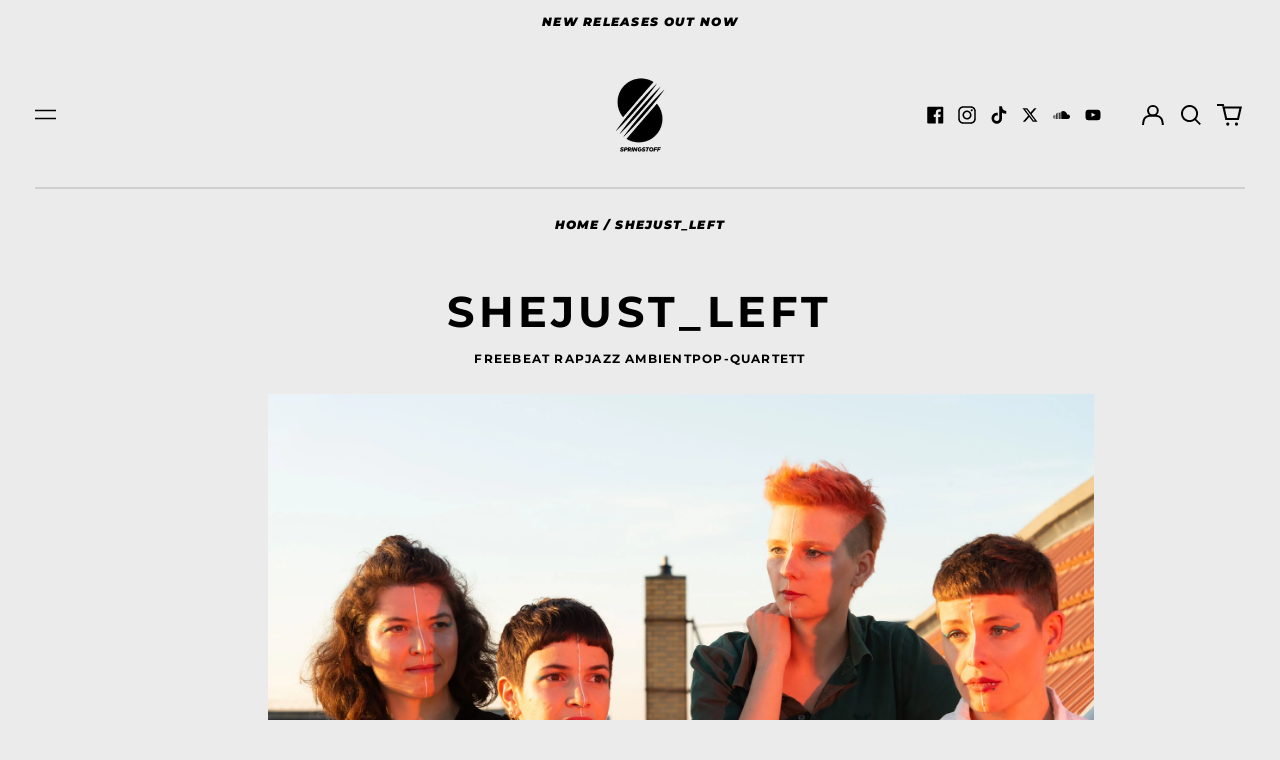

--- FILE ---
content_type: text/html; charset=utf-8
request_url: https://www.springstoff.com/pages/shejust_left-1
body_size: 31742
content:
<!doctype html>
<html class="no-js supports-no-cookies" lang="de">
<head>
  <meta charset="utf-8">
  <meta http-equiv="X-UA-Compatible" content="IE=edge">
  <meta name="viewport" content="width=device-width,initial-scale=1">
  <meta name="theme-color" content="">
  <link rel="canonical" href="https://www.springstoff.com/pages/shejust_left-1">
  
  
<link rel="shortcut icon" href="//www.springstoff.com/cdn/shop/files/Logo_positiv_mit_Schriftzug_5cm_klein_dd901deb-d959-4892-934b-372573422c66_32x32.png?v=1630524581" type="image/png"><title>shejust_left
&ndash; SPRINGSTOFF</title><meta name="description" content="Freebeat Rapjazz Ambientpop-Quartett Tourdates Videos About The four musicians Pauline Tschirschwitz (vocals, synthesizer, fx), Myrsini Bekakou (violin, loop station, fx), Leonie Sobek (drums, percussion) and Paula Wünsch (bass, fx) met in the jazz department of the HMT Leipzig and founded She just_left in autumn 2019."><meta property="og:site_name" content="SPRINGSTOFF">
<meta property="og:url" content="https://www.springstoff.com/pages/shejust_left-1">
<meta property="og:title" content="shejust_left">
<meta property="og:type" content="website">
<meta property="og:description" content="Freebeat Rapjazz Ambientpop-Quartett Tourdates Videos About The four musicians Pauline Tschirschwitz (vocals, synthesizer, fx), Myrsini Bekakou (violin, loop station, fx), Leonie Sobek (drums, percussion) and Paula Wünsch (bass, fx) met in the jazz department of the HMT Leipzig and founded She just_left in autumn 2019."><meta property="og:image" content="http://www.springstoff.com/cdn/shop/files/Springstoff_ADE_Feed_1920x1080_ohne_Text_6ba703a4-b0f4-4392-969b-bc8bff652f32.jpg?v=1674113190">
  <meta property="og:image:secure_url" content="https://www.springstoff.com/cdn/shop/files/Springstoff_ADE_Feed_1920x1080_ohne_Text_6ba703a4-b0f4-4392-969b-bc8bff652f32.jpg?v=1674113190">
  <meta property="og:image:width" content="1920">
  <meta property="og:image:height" content="1080">


<meta name="twitter:card" content="summary_large_image">
<meta name="twitter:title" content="shejust_left">
<meta name="twitter:description" content="Freebeat Rapjazz Ambientpop-Quartett Tourdates Videos About The four musicians Pauline Tschirschwitz (vocals, synthesizer, fx), Myrsini Bekakou (violin, loop station, fx), Leonie Sobek (drums, percussion) and Paula Wünsch (bass, fx) met in the jazz department of the HMT Leipzig and founded She just_left in autumn 2019.">
<style>
  

  

  
  

  
  

  
  
:root {
    --base-font-size: 87.5%;
    --base-line-height: 1.3;

    --color-primary-accent: rgb(253, 159, 0);
    --color-primary-text: ;
    --color-primary-text-rgb: , , ;
    --color-primary-background: rgb(235, 235, 235);
    --color-primary-background-hex: #ebebeb;
    --color-primary-meta: ;
    --color-primary-text--overlay: rgb(235, 235, 235);
    --color-primary-accent--overlay: rgb(0, 0, 0);
    --color-primary-text-placeholder: ;
    --color-primary-background-0: rgba(235, 235, 235, 0);
    --color-primary-border: #cfcfcf;

    /*
    Secondary color scheme
    */
    --color-secondary-accent: rgb(196, 171, 255);
    --color-secondary-text: ;
    --color-secondary-background: rgb(235, 235, 235);
    --color-secondary-background-hex: #ebebeb;
    --color-secondary-meta: ;
    --color-secondary-text--overlay: rgb(235, 235, 235);
    --color-secondary-accent--overlay: rgb(0, 0, 0);
    --color-secondary-text-placeholder: ;
    --color-secondary-background-0: rgba(235, 235, 235, 0);
    --color-secondary-border: #cfcfcf;

    /*
    Tertiary color scheme
    */
    --color-tertiary-accent: rgb(255, 255, 255);
    --color-tertiary-text: rgb(255, 255, 255);
    --color-tertiary-background: rgb(47, 10, 41);
    --color-tertiary-background-hex: #2f0a29;
    --color-tertiary-meta: rgb(255, 255, 255);
    --color-tertiary-text--overlay: rgb(47, 10, 41);
    --color-tertiary-accent--overlay: rgb(47, 10, 41);
    --color-tertiary-text-placeholder: rgba(255, 255, 255, 0.1);
    --color-tertiary-background-0: rgba(47, 10, 41, 0);
    --color-tertiary-border: #ffffff;

    --color-white-text: rgb(255, 255, 255);
    --color-black-text: rgb(0, 0, 0);
    --color-white-accent: rgb(255, 255, 255);
    --color-black-accent: rgb(0, 0, 0);
    --color-white-text--overlay: ;
    --color-black-text--overlay: rgb(235, 235, 235);


    --heading-font: Montserrat, sans-serif;
    --heading-font-weight: 700;
    --heading-font-style: normal;

    --body-font: Montserrat, sans-serif;
    --body-font-weight: 400;
    --body-font-style: normal;
    --body-font-bold-weight: bold;

    --secondary-font: Montserrat, sans-serif;
    --secondary-font-weight: 900;
    --secondary-font-style: italic;

    --heading-letterspacing: 0.1em;
    --heading-capitalize: uppercase;
    --text-overlay-letterspacing: 0.1em;

    --navigation-font: ;
    --navigation-font-weight: ;
    --navigation-font-style: ;

    --navigation-capitalize: none;
    --navigation-letterspacing: 0.0em;

    --section-title-capitalize: none;
    --section-title-letterspacing: 0.0em;
    --section-title-align: center;

    --secondary-title-capitalize: uppercase;
    --secondary-letterspacing: 0.1em;

    --rte-font-size: 1.25rem;

    /*
    SVG ico select
    */
    --icon-svg-select: url(//www.springstoff.com/cdn/shop/t/17/assets/ico-select.svg?v=165064643547744354671759905948);
    --icon-svg-select-primary: url(//www.springstoff.com/cdn/shop/t/17/assets/ico-select-primary.svg?v=61531324930103948831759905949);
    --icon-svg-select-secondary: url(//www.springstoff.com/cdn/shop/t/17/assets/ico-select-secondary.svg?v=61531324930103948831759905948);
    --icon-svg-select-tertiary: url(//www.springstoff.com/cdn/shop/t/17/assets/ico-select-tertiary.svg?v=43699402385093155231759905948);

    --border-width: 2px;
    --text-width: 2px;

    --button-baseline-adjust: 0.0rem;

    --header-height: 120px;
    --announcement-bar-height: 44px;
    --header-height-no-search: 120px;
    --payment-button-height: 60px;
    --checkout-button-height: 60px;
  }

  [data-color-scheme="primary"] {
    --color-scheme-text: , , ;
    --color-scheme-background: 235, 235, 235;
    --color-scheme-accent: 253, 159, 0;
    --color-scheme-meta: , , ;
    --color-scheme-text--overlay: 235, 235, 235;
    --color-scheme-accent--overlay: 0, 0, 0;
    --color-scheme-border: 207, 207, 207;
    --payment-terms-background-color: #ebebeb;
  }
  [data-color-scheme="secondary"] {
    --color-scheme-text: , , ;
    --color-scheme-background: 235, 235, 235;
    --color-scheme-accent: 196, 171, 255;
    --color-scheme-meta: , , ;
    --color-scheme-text--overlay: 235, 235, 235;
    --color-scheme-accent--overlay: 0, 0, 0;
    --color-scheme-border: 207, 207, 207;
    --payment-terms-background-color: #ebebeb;
  }
  [data-color-scheme="tertiary"] {
    --color-scheme-text: 255, 255, 255;
    --color-scheme-background: 47, 10, 41;
    --color-scheme-accent: 255, 255, 255;
    --color-scheme-meta: 255, 255, 255;
    --color-scheme-text--overlay: 47, 10, 41;
    --color-scheme-accent--overlay: 47, 10, 41;
    --color-scheme-border: 255, 255, 255;
    --payment-terms-background-color: #2f0a29;
  }

  [data-color-scheme="white"] {
    --color-scheme-text: 255, 255, 255;
    --color-scheme-text--overlay: 0, 0, 0;
  }

  [data-color-scheme="black"] {
    --color-scheme-text: 0, 0, 0;
    --color-scheme-text--overlay: 255, 255, 255;
  }

</style>
<meta property="og:site_name" content="SPRINGSTOFF">
<meta property="og:url" content="https://www.springstoff.com/pages/shejust_left-1">
<meta property="og:title" content="shejust_left">
<meta property="og:type" content="website">
<meta property="og:description" content="Freebeat Rapjazz Ambientpop-Quartett Tourdates Videos About The four musicians Pauline Tschirschwitz (vocals, synthesizer, fx), Myrsini Bekakou (violin, loop station, fx), Leonie Sobek (drums, percussion) and Paula Wünsch (bass, fx) met in the jazz department of the HMT Leipzig and founded She just_left in autumn 2019."><meta property="og:image" content="http://www.springstoff.com/cdn/shop/files/Springstoff_ADE_Feed_1920x1080_ohne_Text_6ba703a4-b0f4-4392-969b-bc8bff652f32.jpg?v=1674113190">
  <meta property="og:image:secure_url" content="https://www.springstoff.com/cdn/shop/files/Springstoff_ADE_Feed_1920x1080_ohne_Text_6ba703a4-b0f4-4392-969b-bc8bff652f32.jpg?v=1674113190">
  <meta property="og:image:width" content="1920">
  <meta property="og:image:height" content="1080">


<meta name="twitter:card" content="summary_large_image">
<meta name="twitter:title" content="shejust_left">
<meta name="twitter:description" content="Freebeat Rapjazz Ambientpop-Quartett Tourdates Videos About The four musicians Pauline Tschirschwitz (vocals, synthesizer, fx), Myrsini Bekakou (violin, loop station, fx), Leonie Sobek (drums, percussion) and Paula Wünsch (bass, fx) met in the jazz department of the HMT Leipzig and founded She just_left in autumn 2019.">

  <style>#MainContent{opacity:0;visibility:hidden}[x-cloak]{display:none!important}html.js [fade-in-sections] #MainContent [data-fade-in]{opacity:0;transform:translateY(50px);transition-duration:1s;transition-duration:.25s;transition-property:transform,opacity;transition-timing-function:cubic-bezier(.4,0,.2,1)}html.js [fade-in-sections] #MainContent [data-fade-in].in-view{opacity:1;transform:translateY(0)}html.js [fade-in-sections] #MainContent .shopify-section.will-mutate [data-fade-in].in-view{transition-duration:.25s}html{-webkit-text-size-adjust:100%;line-height:1.15;-moz-tab-size:4;-o-tab-size:4;tab-size:4}body{font-family:system-ui,-apple-system,Segoe UI,Roboto,Helvetica,Arial,sans-serif,Apple Color Emoji,Segoe UI Emoji;margin:0}hr{color:inherit;height:0}abbr[title]{-webkit-text-decoration:underline dotted;text-decoration:underline dotted}b,strong{font-weight:bolder}code,kbd,pre,samp{font-family:ui-monospace,SFMono-Regular,Consolas,Liberation Mono,Menlo,monospace;font-size:1em}small{font-size:80%}sub,sup{font-size:75%;line-height:0;position:relative;vertical-align:baseline}sub{bottom:-.25em}sup{top:-.5em}table{border-color:inherit;text-indent:0}button,input,optgroup,select,textarea{font-family:inherit;font-size:100%;line-height:1.15;margin:0}button,select{text-transform:none}[type=button],[type=reset],[type=submit],button{-webkit-appearance:button}::-moz-focus-inner{border-style:none;padding:0}:-moz-focusring{outline:1px dotted ButtonText}:-moz-ui-invalid{box-shadow:none}legend{padding:0}progress{vertical-align:baseline}::-webkit-inner-spin-button,::-webkit-outer-spin-button{height:auto}[type=search]{-webkit-appearance:textfield;outline-offset:-2px}::-webkit-search-decoration{-webkit-appearance:none}::-webkit-file-upload-button{-webkit-appearance:button;font:inherit}summary{display:list-item}blockquote,dd,dl,figure,h1,h2,h3,h4,h5,h6,hr,p,pre{margin:0}button{background-color:transparent;background-image:none}fieldset,ol,ul{margin:0;padding:0}ol,ul{list-style:none}html{font-family:ui-sans-serif,system-ui,-apple-system,BlinkMacSystemFont,Segoe UI,Roboto,Helvetica Neue,Arial,Noto Sans,sans-serif,Apple Color Emoji,Segoe UI Emoji,Segoe UI Symbol,Noto Color Emoji;line-height:1.5}body{font-family:inherit;line-height:inherit}*,:after,:before{border:0 solid;box-sizing:border-box}hr{border-top-width:1px}img{border-style:solid}textarea{resize:vertical}input::-moz-placeholder,textarea::-moz-placeholder{color:#9ca3af;opacity:1}input:-ms-input-placeholder,textarea:-ms-input-placeholder{color:#9ca3af;opacity:1}input::placeholder,textarea::placeholder{color:#9ca3af;opacity:1}[role=button],button{cursor:pointer}:-moz-focusring{outline:auto}table{border-collapse:collapse}h1,h2,h3,h4,h5,h6{font-size:inherit;font-weight:inherit}a{color:inherit;text-decoration:inherit}button,input,optgroup,select,textarea{color:inherit;line-height:inherit;padding:0}code,kbd,pre,samp{font-family:ui-monospace,SFMono-Regular,Menlo,Monaco,Consolas,Liberation Mono,Courier New,monospace}audio,canvas,embed,iframe,img,object,svg,video{display:block;vertical-align:middle}img,video{height:auto;max-width:100%}*,:after,:before{--tw-border-opacity:1;border-color:rgba(229,231,235,var(--tw-border-opacity))}.container{width:100%}@media (min-width:40em){.container{max-width:40em}}@media (min-width:48em){.container{max-width:48em}}@media (min-width:64em){.container{max-width:64em}}@media (min-width:80em){.container{max-width:80em}}.fixed{position:fixed}.absolute{position:absolute}.relative{position:relative}.top-0{top:0}.top-1\/2{top:50%}.right-0{right:0}.bottom-0{bottom:0}.bottom-4{bottom:1rem}.bottom-border-width{bottom:var(--border-width)}.left-0{left:0}.z-10{z-index:10}.z-20{z-index:20}.z-50{z-index:50}.z-60{z-index:70}.z-99{z-index:99}.z-100{z-index:100}.-m-1{margin:-.25rem}.mx-auto{margin-left:auto;margin-right:auto}.-mx-4{margin-left:-1rem;margin-right:-1rem}.mt-1{margin-top:.25rem}.mt-4{margin-top:1rem}.-mt-2{margin-top:-.5rem}.mr-1{margin-right:.25rem}.mr-4{margin-right:1rem}.mr-10{margin-right:2.5rem}.mb-4{margin-bottom:1rem}.ml-4{margin-left:1rem}.ml-8{margin-left:2rem}.block{display:block}.inline-block{display:inline-block}.flex{display:flex}.grid{display:grid}.hidden{display:none}.h-5{height:1.25rem}.h-6{height:1.5rem}.h-7{height:1.75rem}.h-32{height:8rem}.h-header-no-search{height:var(--header-height-no-search)}.max-h-screen-header{max-height:calc(100vh - var(--header-height, 0px))}.w-0{width:0}.w-3{width:.75rem}.w-5{width:1.25rem}.w-6{width:1.5rem}.w-7{width:1.75rem}.w-1\/3{width:33.333333%}.w-full{width:100%}.flex-grow-0{flex-grow:0}.flex-grow{flex-grow:1}.origin-center{transform-origin:center}.transform{--tw-translate-x:0;--tw-translate-y:0;--tw-rotate:0;--tw-skew-x:0;--tw-skew-y:0;--tw-scale-x:1;--tw-scale-y:1;transform:translateX(var(--tw-translate-x)) translateY(var(--tw-translate-y)) rotate(var(--tw-rotate)) skewX(var(--tw-skew-x)) skewY(var(--tw-skew-y)) scaleX(var(--tw-scale-x)) scaleY(var(--tw-scale-y))}.translate-x-1\/4{--tw-translate-x:25%}.translate-y-0{--tw-translate-y:0px}.translate-y-1\/4{--tw-translate-y:25%}.translate-y-full{--tw-translate-y:100%}.-translate-y-1\/2{--tw-translate-y:-50%}.-translate-y-1\/4{--tw-translate-y:-25%}.-translate-y-full{--tw-translate-y:-100%}.translate-y-search-results{--tw-translate-y:calc(100% - var(--border-width))}.rotate-180{--tw-rotate:180deg}.grid-flow-row-dense{grid-auto-flow:row dense}.flex-wrap{flex-wrap:wrap}.items-center{align-items:center}.justify-start{justify-content:flex-start}.justify-end{justify-content:flex-end}.justify-center{justify-content:center}.justify-between{justify-content:space-between}.overflow-hidden{overflow:hidden}.overflow-y-auto{overflow-y:auto}.rounded-full{border-radius:9999px}.border{border-width:1px}.border-b-theme-width{border-bottom-width:var(--border-width)}.border-transparent{border-color:transparent}.border-scheme-text{--tw-border-opacity:1;border-color:rgba(var(--color-scheme-text),var(--tw-border-opacity))}.border-scheme-border{--tw-border-opacity:1;border-color:rgba(var(--color-scheme-border),var(--tw-border-opacity))}.bg-scheme-text{--tw-bg-opacity:1;background-color:rgba(var(--color-scheme-text),var(--tw-bg-opacity))}.bg-scheme-background{--tw-bg-opacity:1;background-color:rgba(var(--color-scheme-background),var(--tw-bg-opacity))}.bg-gradient-to-b{background-image:linear-gradient(to bottom,var(--tw-gradient-stops))}.from-black{--tw-gradient-from:#000;--tw-gradient-stops:var(--tw-gradient-from),var(--tw-gradient-to,transparent)}.from-white{--tw-gradient-from:#fff;--tw-gradient-stops:var(--tw-gradient-from),var(--tw-gradient-to,hsla(0,0%,100%,0))}.to-transparent{--tw-gradient-to:transparent}.fill-current{fill:currentColor}.p-1{padding:.25rem}.px-4{padding-left:1rem;padding-right:1rem}.py-1{padding-bottom:.25rem;padding-top:.25rem}.py-2{padding-bottom:.5rem;padding-top:.5rem}.py-4{padding-bottom:1rem;padding-top:1rem}.pt-2{padding-top:.5rem}.pr-1{padding-right:.25rem}.pb-4{padding-bottom:1rem}.pl-9{padding-left:2.25rem}.text-left{text-align:left}.text-center{text-align:center}.text-right{text-align:right}.align-middle{vertical-align:middle}.text-xs{font-size:.64rem}.text-sm,.text-xs{line-height:var(--base-line-height)}.text-sm{font-size:.875rem}.text-base{font-size:1rem}.text-base,.text-xl{line-height:var(--base-line-height)}.text-xl{font-size:1.563rem}.font-bold{font-weight:700}.italic{font-style:italic}.oldstyle-nums{--tw-ordinal:var(--tw-empty,/*!*/ /*!*/);--tw-slashed-zero:var(--tw-empty,/*!*/ /*!*/);--tw-numeric-figure:var(--tw-empty,/*!*/ /*!*/);--tw-numeric-spacing:var(--tw-empty,/*!*/ /*!*/);--tw-numeric-fraction:var(--tw-empty,/*!*/ /*!*/);--tw-numeric-figure:oldstyle-nums;font-variant-numeric:var(--tw-ordinal) var(--tw-slashed-zero) var(--tw-numeric-figure) var(--tw-numeric-spacing) var(--tw-numeric-fraction)}.leading-zero{line-height:0}.text-scheme-text{--tw-text-opacity:1;color:rgba(var(--color-scheme-text),var(--tw-text-opacity))}.text-scheme-text-overlay{--tw-text-opacity:1;color:rgba(var(--color-scheme-text--overlay),var(--tw-text-opacity))}.hover\:text-scheme-accent:hover{--tw-text-opacity:1;color:rgba(var(--color-scheme-accent),var(--tw-text-opacity))}.placeholder-current::-moz-placeholder{color:currentColor}.placeholder-current:-ms-input-placeholder{color:currentColor}.placeholder-current::placeholder{color:currentColor}.opacity-0{opacity:0}.opacity-100{opacity:1}*,:after,:before{--tw-shadow:0 0 #0000;--tw-ring-inset:var(--tw-empty,/*!*/ /*!*/);--tw-ring-offset-width:0px;--tw-ring-offset-color:#fff;--tw-ring-color:rgba(59,130,246,0.5);--tw-ring-offset-shadow:0 0 #0000;--tw-ring-shadow:0 0 #0000}.transition{transition-duration:.15s;transition-property:background-color,border-color,color,fill,stroke,opacity,box-shadow,transform,filter,-webkit-backdrop-filter;transition-property:background-color,border-color,color,fill,stroke,opacity,box-shadow,transform,filter,backdrop-filter;transition-property:background-color,border-color,color,fill,stroke,opacity,box-shadow,transform,filter,backdrop-filter,-webkit-backdrop-filter;transition-timing-function:cubic-bezier(.4,0,.2,1)}.transition-opacity{transition-duration:.15s;transition-property:opacity;transition-timing-function:cubic-bezier(.4,0,.2,1)}.transition-transform{transition-duration:.15s;transition-property:transform;transition-timing-function:cubic-bezier(.4,0,.2,1)}.duration-200{transition-duration:.2s}html{scroll-padding-top:2.5rem}body{display:flex;flex-direction:column;min-height:100vh}body,html{background-color:var(--color-primary-background);color:var(--color-primary-text)}html{font-size:var(--base-font-size);line-height:var(--base-line-height)}.font-heading{font-family:var(--heading-font);font-style:var(--heading-font-style);font-weight:var(--heading-font-weight);letter-spacing:var(--heading-letterspacing);text-transform:var(--heading-capitalize)}.font-body{font-family:var(--body-font);font-style:var(--body-font-style);font-weight:var(--body-font-weight);text-transform:var(--body-font-style)}.font-secondary{font-family:var(--secondary-font);font-style:var(--secondary-font-style);font-weight:var(--secondary-font-weight);letter-spacing:var(--secondary-letterspacing);text-transform:var(--secondary-title-capitalize)}.responsive-image-wrapper:before{content:"";display:block}.responsive-image{opacity:0}.responsive-image.lazyloaded{opacity:1}.responsive-image-placeholder{opacity:.05}.responsive-image.lazyloaded+.responsive-image-placeholder{opacity:0}[data-color-scheme=primary] .responsive-image-placeholder{background-color:var(--color-primary-text)}[data-color-scheme=secondary] .responsive-image-placeholder{background-color:var(--color-secondary-text)}[data-color-scheme=tertiary] .responsive-image-placeholder{background-color:var(--color-tertiary-text)}.no-js .responsive-image-placeholder{display:none}.visually-hidden{clip:rect(0 0 0 0);border:0;height:1px;margin:-1px;overflow:hidden;padding:0;position:absolute!important;width:1px}svg{height:100%;width:100%}.no-js:not(html),[hidden],[x-cloak]{display:none}.no-js .no-js:not(html){display:block}.no-js .no-js:not(html).flex{display:flex}.supports-no-cookies:not(html),[hidden],html.no-js .js-enabled{display:none}.supports-no-cookies .supports-no-cookies:not(html){display:block}.skip-link{background-color:var(--color-primary-text);color:var(--color-primary-background);left:0;opacity:0;padding:1rem;pointer-events:none;position:absolute;top:0;z-index:50}.skip-link:focus{opacity:1;pointer-events:auto}.btn-solid-primary-text,.payment-buttons-primary-text .shopify-payment-button .shopify-payment-button__button--unbranded,.payment-buttons-primary-text .shopify-payment-button .shopify-payment-button__button:not(.shopify-payment-button__button--branded){background:var(--color-primary-text);color:var(--color-primary-text--overlay)}.btn-solid-primary-text:focus,.btn-solid-primary-text:hover,.payment-buttons-primary-text .shopify-payment-button .shopify-payment-button__button--unbranded:focus,.payment-buttons-primary-text .shopify-payment-button .shopify-payment-button__button--unbranded:hover,.payment-buttons-primary-text .shopify-payment-button .shopify-payment-button__button:not(.shopify-payment-button__button--branded):focus,.payment-buttons-primary-text .shopify-payment-button .shopify-payment-button__button:not(.shopify-payment-button__button--branded):hover{background:var(--color-primary-accent);border-color:var(--color-primary-accent);color:var(--color-primary-accent--overlay)}.btn-outline-primary-text{border-color:var(--color-primary-text);color:var(--color-primary-text)}.btn-outline-primary-text:focus,.btn-outline-primary-text:hover{border-color:var(--color-primary-accent);color:var(--color-primary-accent)}.btn-primary-accent-full,.btn-solid-primary-accent,.payment-buttons-primary-accent .shopify-payment-button .shopify-payment-button__button:not(.shopify-payment-button__button--branded),.payment-buttons-primary-accent .shopify-payment-button__button:not(.shopify-payment-button__button--branded) .shopify-payment-button__button--unbranded{background:var(--color-primary-accent);border-color:var(--color-primary-accent);color:var(--color-primary-accent--overlay)}.btn-primary-accent-full:focus,.btn-primary-accent-full:hover,.btn-solid-primary-accent:focus,.btn-solid-primary-accent:hover,.payment-buttons-primary-accent .shopify-payment-button .shopify-payment-button__button:not(.shopify-payment-button__button--branded):focus,.payment-buttons-primary-accent .shopify-payment-button .shopify-payment-button__button:not(.shopify-payment-button__button--branded):hover,.payment-buttons-primary-accent .shopify-payment-button__button:not(.shopify-payment-button__button--branded) .shopify-payment-button__button--unbranded:focus,.payment-buttons-primary-accent .shopify-payment-button__button:not(.shopify-payment-button__button--branded) .shopify-payment-button__button--unbranded:hover{background:var(--color-primary-text);border-color:var(--color-primary-text);color:var(--color-primary-text--overlay)}.btn-outline-primary-accent{border-color:var(--color-primary-accent);color:var(--color-primary-accent)}.btn-outline-primary-accent:focus,.btn-outline-primary-accent:hover{border-color:var(--color-primary-text);color:var(--color-primary-text)}.btn-solid-secondary-text,.payment-buttons-secondary-text .shopify-payment-button .shopify-payment-button__button--unbranded,.payment-buttons-secondary-text .shopify-payment-button .shopify-payment-button__button:not(.shopify-payment-button__button--branded){background:var(--color-secondary-text);color:var(--color-secondary-text--overlay)}.btn-solid-secondary-text:focus,.btn-solid-secondary-text:hover,.payment-buttons-secondary-text .shopify-payment-button .shopify-payment-button__button--unbranded:focus,.payment-buttons-secondary-text .shopify-payment-button .shopify-payment-button__button--unbranded:hover,.payment-buttons-secondary-text .shopify-payment-button .shopify-payment-button__button:not(.shopify-payment-button__button--branded):focus,.payment-buttons-secondary-text .shopify-payment-button .shopify-payment-button__button:not(.shopify-payment-button__button--branded):hover{background:var(--color-secondary-accent);border-color:var(--color-secondary-accent);color:var(--color-secondary-accent--overlay)}.btn-outline-secondary-text{border-color:var(--color-secondary-text);color:var(--color-secondary-text)}.btn-outline-secondary-text:focus,.btn-outline-secondary-text:hover{border-color:var(--color-secondary-accent);color:var(--color-secondary-accent)}.btn-secondary-accent-full,.btn-solid-secondary-accent,.payment-buttons-secondary-accent .shopify-payment-button .shopify-payment-button__button:not(.shopify-payment-button__button--branded),.payment-buttons-secondary-accent .shopify-payment-button__button:not(.shopify-payment-button__button--branded) .shopify-payment-button__button--unbranded{background:var(--color-secondary-accent);border-color:var(--color-secondary-accent);color:var(--color-secondary-accent--overlay)}.btn-secondary-accent-full:focus,.btn-secondary-accent-full:hover,.btn-solid-secondary-accent:focus,.btn-solid-secondary-accent:hover,.payment-buttons-secondary-accent .shopify-payment-button .shopify-payment-button__button:not(.shopify-payment-button__button--branded):focus,.payment-buttons-secondary-accent .shopify-payment-button .shopify-payment-button__button:not(.shopify-payment-button__button--branded):hover,.payment-buttons-secondary-accent .shopify-payment-button__button:not(.shopify-payment-button__button--branded) .shopify-payment-button__button--unbranded:focus,.payment-buttons-secondary-accent .shopify-payment-button__button:not(.shopify-payment-button__button--branded) .shopify-payment-button__button--unbranded:hover{background:var(--color-secondary-text);border-color:var(--color-secondary-text);color:var(--color-secondary-text--overlay)}.btn-outline-secondary-accent{border-color:var(--color-secondary-accent);color:var(--color-secondary-accent)}.btn-outline-secondary-accent:focus,.btn-outline-secondary-accent:hover{border-color:var(--color-secondary-text);color:var(--color-secondary-text)}.btn-solid-tertiary-text,.payment-buttons-tertiary-text .shopify-payment-button .shopify-payment-button__button--unbranded,.payment-buttons-tertiary-text .shopify-payment-button .shopify-payment-button__button:not(.shopify-payment-button__button--branded){background:var(--color-tertiary-text);color:var(--color-tertiary-text--overlay)}.btn-solid-tertiary-text:focus,.btn-solid-tertiary-text:hover,.payment-buttons-tertiary-text .shopify-payment-button .shopify-payment-button__button--unbranded:focus,.payment-buttons-tertiary-text .shopify-payment-button .shopify-payment-button__button--unbranded:hover,.payment-buttons-tertiary-text .shopify-payment-button .shopify-payment-button__button:not(.shopify-payment-button__button--branded):focus,.payment-buttons-tertiary-text .shopify-payment-button .shopify-payment-button__button:not(.shopify-payment-button__button--branded):hover{background:var(--color-tertiary-accent);border-color:var(--color-tertiary-accent);color:var(--color-tertiary-accent--overlay)}.btn-outline-tertiary-text{border-color:var(--color-tertiary-text);color:var(--color-tertiary-text)}.btn-outline-tertiary-text:focus,.btn-outline-tertiary-text:hover{border-color:var(--color-tertiary-accent);color:var(--color-tertiary-accent)}.btn-solid-tertiary-accent,.btn-tertiary-accent-full,.payment-buttons-tertiary-accent .shopify-payment-button .shopify-payment-button__button:not(.shopify-payment-button__button--branded),.payment-buttons-tertiary-accent .shopify-payment-button__button:not(.shopify-payment-button__button--branded) .shopify-payment-button__button--unbranded{background:var(--color-tertiary-accent);border-color:var(--color-tertiary-accent);color:var(--color-tertiary-accent--overlay)}.btn-solid-tertiary-accent:focus,.btn-solid-tertiary-accent:hover,.btn-tertiary-accent-full:focus,.btn-tertiary-accent-full:hover,.payment-buttons-tertiary-accent .shopify-payment-button .shopify-payment-button__button:not(.shopify-payment-button__button--branded):focus,.payment-buttons-tertiary-accent .shopify-payment-button .shopify-payment-button__button:not(.shopify-payment-button__button--branded):hover,.payment-buttons-tertiary-accent .shopify-payment-button__button:not(.shopify-payment-button__button--branded) .shopify-payment-button__button--unbranded:focus,.payment-buttons-tertiary-accent .shopify-payment-button__button:not(.shopify-payment-button__button--branded) .shopify-payment-button__button--unbranded:hover{background:var(--color-tertiary-text);border-color:var(--color-tertiary-text);color:var(--color-tertiary-text--overlay)}.btn-outline-tertiary-accent{border-color:var(--color-tertiary-accent);color:var(--color-tertiary-accent)}.btn-outline-tertiary-accent:focus,.btn-outline-tertiary-accent:hover{border-color:var(--color-tertiary-text);color:var(--color-tertiary-text)}.btn-solid-white-accent,.btn-solid-white-text{background:var(--color-white-text);border-color:var(--color-white-text);color:var(--color-white-text--overlay)}.btn-solid-white-accent:focus,.btn-solid-white-accent:hover,.btn-solid-white-text:focus,.btn-solid-white-text:hover{background:var(--color-primary-accent);border-color:var(--color-primary-accent);color:var(--color-primary-accent--overlay)}.btn-solid-black-accent,.btn-solid-black-text{background:var(--color-black-text);border-color:var(--color-black-text);color:var(--color-black-text--overlay)}.btn-solid-black-accent:focus,.btn-solid-black-accent:hover,.btn-solid-black-text:focus,.btn-solid-black-text:hover{background:var(--color-primary-accent);border-color:var(--color-primary-accent);color:var(--color-primary-accent--overlay)}.button span,.button svg,button span,button svg{pointer-events:none}shopify-accelerated-checkout,shopify-accelerated-checkout-cart{--shopify-accelerated-checkout-button-block-size:var( --payment-button-height );--shopify-accelerated-checkout-button-border-radius:0}shopify-accelerated-checkout-cart{--shopify-accelerated-checkout-button-block-size:var( --checkout-button-height );--shopify-accelerated-checkout-inline-alignment:end}input{background-color:var(--color-primary-background)}select{-webkit-appearance:none;-moz-appearance:none;appearance:none;background-color:transparent;background-image:var(--icon-svg-select);background-position:100%;background-repeat:no-repeat;background-size:1rem 1rem;border-color:var(--color-primary-border);border-width:0;border-bottom-width:var(--text-width);display:block;padding-bottom:.75rem;padding-top:.75rem;width:100%}.section-y-padding{padding-bottom:2rem;padding-top:2rem}@media (min-width:64em){.section-y-padding{padding-bottom:4rem;padding-top:4rem}}.section-x-padding{padding-left:1.25rem;padding-right:1.25rem}@media (min-width:64em){.section-x-padding{padding-left:2.5rem;padding-right:2.5rem}}.background-video-wrapper--full-screen{padding-bottom:calc(100vh - var(--header-height, 0px))}@media(min-width:1024px){.lg\:background-video-wrapper--full-screen{padding-bottom:calc(100vh - var(--header-height, 0px))}}.background-video-wrapper--full-screen.hero-video{padding-bottom:calc(100vh - var(--announcement-bar-height, 0px))}@media(min-width:1024px){.lg\:background-video-wrapper--full-screen.hero-video{padding-bottom:calc(100vh - var(--announcement-bar-height, 0px))}}#MainContent .shopify-section:first-of-type .section-with-no-padding .h-screen-header,#MainContent .shopify-section:first-of-type .section-with-no-top-padding .h-screen-header{height:calc(100vh - var(--header-height, 0px))}@media(max-width:1023px){#MainContent .shopify-section:first-of-type .section-with-no-padding .background-video-wrapper--full-screen,#MainContent .shopify-section:first-of-type .section-with-no-top-padding .background-video-wrapper--full-screen{padding-bottom:calc(100vh - var(--header-height, 0px))}}@media(min-width:1024px){#MainContent .shopify-section:first-of-type .section-with-no-padding .lg\:background-video-wrapper--full-screen,#MainContent .shopify-section:first-of-type .section-with-no-top-padding .lg\:background-video-wrapper--full-screen{padding-bottom:calc(100vh - var(--header-height, 0px))}}#MainContent .shopify-section:last-of-type .section-with-no-bottom-padding,#MainContent .shopify-section:last-of-type .section-with-no-padding{margin-bottom:calc(var(--border-width)*-1)}@media(max-width:1023px){#MainContent .shopify-section:first-of-type .section-with-no-padding-mobile{margin-top:calc(var(--border-width)*-1)}}@media (min-width:40em){.sm\:oldstyle-nums{--tw-ordinal:var(--tw-empty,/*!*/ /*!*/);--tw-slashed-zero:var(--tw-empty,/*!*/ /*!*/);--tw-numeric-figure:var(--tw-empty,/*!*/ /*!*/);--tw-numeric-spacing:var(--tw-empty,/*!*/ /*!*/);--tw-numeric-fraction:var(--tw-empty,/*!*/ /*!*/);--tw-numeric-figure:oldstyle-nums;font-variant-numeric:var(--tw-ordinal) var(--tw-slashed-zero) var(--tw-numeric-figure) var(--tw-numeric-spacing) var(--tw-numeric-fraction)}}@media (min-width:48em){.md\:oldstyle-nums{--tw-ordinal:var(--tw-empty,/*!*/ /*!*/);--tw-slashed-zero:var(--tw-empty,/*!*/ /*!*/);--tw-numeric-figure:var(--tw-empty,/*!*/ /*!*/);--tw-numeric-spacing:var(--tw-empty,/*!*/ /*!*/);--tw-numeric-fraction:var(--tw-empty,/*!*/ /*!*/);--tw-numeric-figure:oldstyle-nums;font-variant-numeric:var(--tw-ordinal) var(--tw-slashed-zero) var(--tw-numeric-figure) var(--tw-numeric-spacing) var(--tw-numeric-fraction)}}@media (min-width:64em){.lg\:col-span-2{grid-column:span 2/span 2}.lg\:col-end-11{grid-column-end:11}.lg\:col-end-13{grid-column-end:13}.lg\:mr-2{margin-right:.5rem}.lg\:mr-8{margin-right:2rem}.lg\:block{display:block}.lg\:inline-block{display:inline-block}.lg\:hidden{display:none}.lg\:w-auto{width:auto}.lg\:w-2\/3{width:66.666667%}.lg\:w-3\/4{width:75%}.lg\:flex-grow-0{flex-grow:0}.lg\:flex-grow{flex-grow:1}.lg\:grid-cols-12{grid-template-columns:repeat(12,minmax(0,1fr))}.lg\:gap-10{gap:2.5rem}.lg\:py-4{padding-bottom:1rem;padding-top:1rem}.lg\:py-8{padding-top:2rem}.lg\:pb-8,.lg\:py-8{padding-bottom:2rem}.lg\:text-3xl{font-size:2.441rem;line-height:calc(var(--base-line-height)*.9)}.lg\:oldstyle-nums{--tw-ordinal:var(--tw-empty,/*!*/ /*!*/);--tw-slashed-zero:var(--tw-empty,/*!*/ /*!*/);--tw-numeric-figure:var(--tw-empty,/*!*/ /*!*/);--tw-numeric-spacing:var(--tw-empty,/*!*/ /*!*/);--tw-numeric-fraction:var(--tw-empty,/*!*/ /*!*/);--tw-numeric-figure:oldstyle-nums;font-variant-numeric:var(--tw-ordinal) var(--tw-slashed-zero) var(--tw-numeric-figure) var(--tw-numeric-spacing) var(--tw-numeric-fraction)}}@media (min-width:80em){.xl\:oldstyle-nums{--tw-ordinal:var(--tw-empty,/*!*/ /*!*/);--tw-slashed-zero:var(--tw-empty,/*!*/ /*!*/);--tw-numeric-figure:var(--tw-empty,/*!*/ /*!*/);--tw-numeric-spacing:var(--tw-empty,/*!*/ /*!*/);--tw-numeric-fraction:var(--tw-empty,/*!*/ /*!*/);--tw-numeric-figure:oldstyle-nums;font-variant-numeric:var(--tw-ordinal) var(--tw-slashed-zero) var(--tw-numeric-figure) var(--tw-numeric-spacing) var(--tw-numeric-fraction)}}
</style>
  

<script>
function onLoadStylesheet() {
          var url = "//www.springstoff.com/cdn/shop/t/17/assets/theme.min.css?v=161744934549429204131759905901";
          var link = document.querySelector('link[href="' + url + '"]');
          link.loaded = true;
          link.dispatchEvent(new CustomEvent('stylesLoaded'));
        }
        window.theme_stylesheet = '//www.springstoff.com/cdn/shop/t/17/assets/theme.min.css?v=161744934549429204131759905901';
</script>
<link rel="stylesheet" href="//www.springstoff.com/cdn/shop/t/17/assets/theme.min.css?v=161744934549429204131759905901" media="print" onload="this.media='all';onLoadStylesheet();">
<noscript><link rel="stylesheet" href="//www.springstoff.com/cdn/shop/t/17/assets/theme.min.css?v=161744934549429204131759905901"></noscript>

  

  


  <script type="text/javascript">
    document.documentElement.className = document.documentElement.className.replace('no-js', 'js');

    window.theme = {
      strings: {
        addToCart: "In den Warenkorb legen",
        soldOut: "Ausverkauft",
        unavailable: "Nicht verfügbar",
        onlineEvent: "Online-Veranstaltung",
        addressNoResults: "Keine Ergebnisse für diese Adresse",
        addressQueryLimit: "Sie haben die Google- API-Nutzungsgrenze überschritten. Betrachten wir zu einem \u003ca href=\"https:\/\/developers.google.com\/maps\/premium\/usage-limits\"\u003ePremium-Paket\u003c\/a\u003e zu aktualisieren.",
        addressError: "Kann die Adresse nicht finden",
        authError: "Es gab ein Problem bei Google Maps Konto zu authentifizieren.",
      },
      moneyFormat: "€{{amount_with_comma_separator}}",
      locale: "de",
    };

    
  </script>

  <style>
    @font-face {
  font-family: Montserrat;
  font-weight: 700;
  font-style: normal;
  font-display: swap;
  src: url("//www.springstoff.com/cdn/fonts/montserrat/montserrat_n7.3c434e22befd5c18a6b4afadb1e3d77c128c7939.woff2") format("woff2"),
       url("//www.springstoff.com/cdn/fonts/montserrat/montserrat_n7.5d9fa6e2cae713c8fb539a9876489d86207fe957.woff") format("woff");
}

    @font-face {
  font-family: Montserrat;
  font-weight: 900;
  font-style: italic;
  font-display: swap;
  src: url("//www.springstoff.com/cdn/fonts/montserrat/montserrat_i9.cd566e55c5982a3a39b3949665a79c881e095b14.woff2") format("woff2"),
       url("//www.springstoff.com/cdn/fonts/montserrat/montserrat_i9.b18527943b7f5bc1488b82e39deb595a73d3e645.woff") format("woff");
}

    @font-face {
  font-family: Montserrat;
  font-weight: 400;
  font-style: normal;
  font-display: swap;
  src: url("//www.springstoff.com/cdn/fonts/montserrat/montserrat_n4.81949fa0ac9fd2021e16436151e8eaa539321637.woff2") format("woff2"),
       url("//www.springstoff.com/cdn/fonts/montserrat/montserrat_n4.a6c632ca7b62da89c3594789ba828388aac693fe.woff") format("woff");
}

    @font-face {
  font-family: Montserrat;
  font-weight: 700;
  font-style: normal;
  font-display: swap;
  src: url("//www.springstoff.com/cdn/fonts/montserrat/montserrat_n7.3c434e22befd5c18a6b4afadb1e3d77c128c7939.woff2") format("woff2"),
       url("//www.springstoff.com/cdn/fonts/montserrat/montserrat_n7.5d9fa6e2cae713c8fb539a9876489d86207fe957.woff") format("woff");
}

    @font-face {
  font-family: Montserrat;
  font-weight: 700;
  font-style: normal;
  font-display: swap;
  src: url("//www.springstoff.com/cdn/fonts/montserrat/montserrat_n7.3c434e22befd5c18a6b4afadb1e3d77c128c7939.woff2") format("woff2"),
       url("//www.springstoff.com/cdn/fonts/montserrat/montserrat_n7.5d9fa6e2cae713c8fb539a9876489d86207fe957.woff") format("woff");
}

    @font-face {
  font-family: Montserrat;
  font-weight: 400;
  font-style: italic;
  font-display: swap;
  src: url("//www.springstoff.com/cdn/fonts/montserrat/montserrat_i4.5a4ea298b4789e064f62a29aafc18d41f09ae59b.woff2") format("woff2"),
       url("//www.springstoff.com/cdn/fonts/montserrat/montserrat_i4.072b5869c5e0ed5b9d2021e4c2af132e16681ad2.woff") format("woff");
}

    @font-face {
  font-family: Montserrat;
  font-weight: 700;
  font-style: italic;
  font-display: swap;
  src: url("//www.springstoff.com/cdn/fonts/montserrat/montserrat_i7.a0d4a463df4f146567d871890ffb3c80408e7732.woff2") format("woff2"),
       url("//www.springstoff.com/cdn/fonts/montserrat/montserrat_i7.f6ec9f2a0681acc6f8152c40921d2a4d2e1a2c78.woff") format("woff");
}

  </style>
  <script>
    function defineGlobalOnce(name, value) {
      if (!window[name]) {
        window[name] = value;
      }
    }
  </script>
  

  

  <script>window.performance && window.performance.mark && window.performance.mark('shopify.content_for_header.start');</script><meta name="google-site-verification" content="YsGVP4Hw8v_R5GoM4vqEpaBi2liinSY3dcYsYNLZ0jI">
<meta name="google-site-verification" content="s2Ojtbiko6AGagAfhBmiu2IGmXW3SvzsA4NEgLbII0U">
<meta name="google-site-verification" content="E_yxU7ngFYjdKgUTN8U39qSj-7TgaY8-bntzkxkGnvk">
<meta name="facebook-domain-verification" content="6j0fhqpr2u2qdnt5virphco7fovmzs">
<meta id="shopify-digital-wallet" name="shopify-digital-wallet" content="/26379157538/digital_wallets/dialog">
<meta name="shopify-checkout-api-token" content="f334bb0e9ecbc6c7b6be6dd475de53c6">
<meta id="in-context-paypal-metadata" data-shop-id="26379157538" data-venmo-supported="false" data-environment="production" data-locale="de_DE" data-paypal-v4="true" data-currency="EUR">
<script async="async" src="/checkouts/internal/preloads.js?locale=de-DE"></script>
<link rel="preconnect" href="https://shop.app" crossorigin="anonymous">
<script async="async" src="https://shop.app/checkouts/internal/preloads.js?locale=de-DE&shop_id=26379157538" crossorigin="anonymous"></script>
<script id="apple-pay-shop-capabilities" type="application/json">{"shopId":26379157538,"countryCode":"DE","currencyCode":"EUR","merchantCapabilities":["supports3DS"],"merchantId":"gid:\/\/shopify\/Shop\/26379157538","merchantName":"SPRINGSTOFF","requiredBillingContactFields":["postalAddress","email"],"requiredShippingContactFields":["postalAddress","email"],"shippingType":"shipping","supportedNetworks":["visa","maestro","masterCard","amex"],"total":{"type":"pending","label":"SPRINGSTOFF","amount":"1.00"},"shopifyPaymentsEnabled":true,"supportsSubscriptions":true}</script>
<script id="shopify-features" type="application/json">{"accessToken":"f334bb0e9ecbc6c7b6be6dd475de53c6","betas":["rich-media-storefront-analytics"],"domain":"www.springstoff.com","predictiveSearch":true,"shopId":26379157538,"locale":"de"}</script>
<script>var Shopify = Shopify || {};
Shopify.shop = "springstoff.myshopify.com";
Shopify.locale = "de";
Shopify.currency = {"active":"EUR","rate":"1.0"};
Shopify.country = "DE";
Shopify.theme = {"name":"Aktualisierte Kopie von Label - Neu Switch 11\/1...","id":174294991116,"schema_name":"Label","schema_version":"3.6.2","theme_store_id":773,"role":"main"};
Shopify.theme.handle = "null";
Shopify.theme.style = {"id":null,"handle":null};
Shopify.cdnHost = "www.springstoff.com/cdn";
Shopify.routes = Shopify.routes || {};
Shopify.routes.root = "/";</script>
<script type="module">!function(o){(o.Shopify=o.Shopify||{}).modules=!0}(window);</script>
<script>!function(o){function n(){var o=[];function n(){o.push(Array.prototype.slice.apply(arguments))}return n.q=o,n}var t=o.Shopify=o.Shopify||{};t.loadFeatures=n(),t.autoloadFeatures=n()}(window);</script>
<script>
  window.ShopifyPay = window.ShopifyPay || {};
  window.ShopifyPay.apiHost = "shop.app\/pay";
  window.ShopifyPay.redirectState = null;
</script>
<script id="shop-js-analytics" type="application/json">{"pageType":"page"}</script>
<script defer="defer" async type="module" src="//www.springstoff.com/cdn/shopifycloud/shop-js/modules/v2/client.init-shop-cart-sync_e98Ab_XN.de.esm.js"></script>
<script defer="defer" async type="module" src="//www.springstoff.com/cdn/shopifycloud/shop-js/modules/v2/chunk.common_Pcw9EP95.esm.js"></script>
<script defer="defer" async type="module" src="//www.springstoff.com/cdn/shopifycloud/shop-js/modules/v2/chunk.modal_CzmY4ZhL.esm.js"></script>
<script type="module">
  await import("//www.springstoff.com/cdn/shopifycloud/shop-js/modules/v2/client.init-shop-cart-sync_e98Ab_XN.de.esm.js");
await import("//www.springstoff.com/cdn/shopifycloud/shop-js/modules/v2/chunk.common_Pcw9EP95.esm.js");
await import("//www.springstoff.com/cdn/shopifycloud/shop-js/modules/v2/chunk.modal_CzmY4ZhL.esm.js");

  window.Shopify.SignInWithShop?.initShopCartSync?.({"fedCMEnabled":true,"windoidEnabled":true});

</script>
<script>
  window.Shopify = window.Shopify || {};
  if (!window.Shopify.featureAssets) window.Shopify.featureAssets = {};
  window.Shopify.featureAssets['shop-js'] = {"shop-cart-sync":["modules/v2/client.shop-cart-sync_DazCVyJ3.de.esm.js","modules/v2/chunk.common_Pcw9EP95.esm.js","modules/v2/chunk.modal_CzmY4ZhL.esm.js"],"init-fed-cm":["modules/v2/client.init-fed-cm_D0AulfmK.de.esm.js","modules/v2/chunk.common_Pcw9EP95.esm.js","modules/v2/chunk.modal_CzmY4ZhL.esm.js"],"shop-cash-offers":["modules/v2/client.shop-cash-offers_BISyWFEA.de.esm.js","modules/v2/chunk.common_Pcw9EP95.esm.js","modules/v2/chunk.modal_CzmY4ZhL.esm.js"],"shop-login-button":["modules/v2/client.shop-login-button_D_c1vx_E.de.esm.js","modules/v2/chunk.common_Pcw9EP95.esm.js","modules/v2/chunk.modal_CzmY4ZhL.esm.js"],"pay-button":["modules/v2/client.pay-button_CHADzJ4g.de.esm.js","modules/v2/chunk.common_Pcw9EP95.esm.js","modules/v2/chunk.modal_CzmY4ZhL.esm.js"],"shop-button":["modules/v2/client.shop-button_CQnD2U3v.de.esm.js","modules/v2/chunk.common_Pcw9EP95.esm.js","modules/v2/chunk.modal_CzmY4ZhL.esm.js"],"avatar":["modules/v2/client.avatar_BTnouDA3.de.esm.js"],"init-windoid":["modules/v2/client.init-windoid_CmA0-hrC.de.esm.js","modules/v2/chunk.common_Pcw9EP95.esm.js","modules/v2/chunk.modal_CzmY4ZhL.esm.js"],"init-shop-for-new-customer-accounts":["modules/v2/client.init-shop-for-new-customer-accounts_BCzC_Mib.de.esm.js","modules/v2/client.shop-login-button_D_c1vx_E.de.esm.js","modules/v2/chunk.common_Pcw9EP95.esm.js","modules/v2/chunk.modal_CzmY4ZhL.esm.js"],"init-shop-email-lookup-coordinator":["modules/v2/client.init-shop-email-lookup-coordinator_DYzOit4u.de.esm.js","modules/v2/chunk.common_Pcw9EP95.esm.js","modules/v2/chunk.modal_CzmY4ZhL.esm.js"],"init-shop-cart-sync":["modules/v2/client.init-shop-cart-sync_e98Ab_XN.de.esm.js","modules/v2/chunk.common_Pcw9EP95.esm.js","modules/v2/chunk.modal_CzmY4ZhL.esm.js"],"shop-toast-manager":["modules/v2/client.shop-toast-manager_Bc-1elH8.de.esm.js","modules/v2/chunk.common_Pcw9EP95.esm.js","modules/v2/chunk.modal_CzmY4ZhL.esm.js"],"init-customer-accounts":["modules/v2/client.init-customer-accounts_CqlRHmZs.de.esm.js","modules/v2/client.shop-login-button_D_c1vx_E.de.esm.js","modules/v2/chunk.common_Pcw9EP95.esm.js","modules/v2/chunk.modal_CzmY4ZhL.esm.js"],"init-customer-accounts-sign-up":["modules/v2/client.init-customer-accounts-sign-up_DZmBw6yB.de.esm.js","modules/v2/client.shop-login-button_D_c1vx_E.de.esm.js","modules/v2/chunk.common_Pcw9EP95.esm.js","modules/v2/chunk.modal_CzmY4ZhL.esm.js"],"shop-follow-button":["modules/v2/client.shop-follow-button_Cx-w7rSq.de.esm.js","modules/v2/chunk.common_Pcw9EP95.esm.js","modules/v2/chunk.modal_CzmY4ZhL.esm.js"],"checkout-modal":["modules/v2/client.checkout-modal_Djjmh8qM.de.esm.js","modules/v2/chunk.common_Pcw9EP95.esm.js","modules/v2/chunk.modal_CzmY4ZhL.esm.js"],"shop-login":["modules/v2/client.shop-login_DMZMgoZf.de.esm.js","modules/v2/chunk.common_Pcw9EP95.esm.js","modules/v2/chunk.modal_CzmY4ZhL.esm.js"],"lead-capture":["modules/v2/client.lead-capture_SqejaEd8.de.esm.js","modules/v2/chunk.common_Pcw9EP95.esm.js","modules/v2/chunk.modal_CzmY4ZhL.esm.js"],"payment-terms":["modules/v2/client.payment-terms_DUeEqFTJ.de.esm.js","modules/v2/chunk.common_Pcw9EP95.esm.js","modules/v2/chunk.modal_CzmY4ZhL.esm.js"]};
</script>
<script id="__st">var __st={"a":26379157538,"offset":3600,"reqid":"f4705358-c380-4960-8f97-a6a6ffa10611-1769138703","pageurl":"www.springstoff.com\/pages\/shejust_left-1","s":"pages-122208682252","u":"f6277516caea","p":"page","rtyp":"page","rid":122208682252};</script>
<script>window.ShopifyPaypalV4VisibilityTracking = true;</script>
<script id="captcha-bootstrap">!function(){'use strict';const t='contact',e='account',n='new_comment',o=[[t,t],['blogs',n],['comments',n],[t,'customer']],c=[[e,'customer_login'],[e,'guest_login'],[e,'recover_customer_password'],[e,'create_customer']],r=t=>t.map((([t,e])=>`form[action*='/${t}']:not([data-nocaptcha='true']) input[name='form_type'][value='${e}']`)).join(','),a=t=>()=>t?[...document.querySelectorAll(t)].map((t=>t.form)):[];function s(){const t=[...o],e=r(t);return a(e)}const i='password',u='form_key',d=['recaptcha-v3-token','g-recaptcha-response','h-captcha-response',i],f=()=>{try{return window.sessionStorage}catch{return}},m='__shopify_v',_=t=>t.elements[u];function p(t,e,n=!1){try{const o=window.sessionStorage,c=JSON.parse(o.getItem(e)),{data:r}=function(t){const{data:e,action:n}=t;return t[m]||n?{data:e,action:n}:{data:t,action:n}}(c);for(const[e,n]of Object.entries(r))t.elements[e]&&(t.elements[e].value=n);n&&o.removeItem(e)}catch(o){console.error('form repopulation failed',{error:o})}}const l='form_type',E='cptcha';function T(t){t.dataset[E]=!0}const w=window,h=w.document,L='Shopify',v='ce_forms',y='captcha';let A=!1;((t,e)=>{const n=(g='f06e6c50-85a8-45c8-87d0-21a2b65856fe',I='https://cdn.shopify.com/shopifycloud/storefront-forms-hcaptcha/ce_storefront_forms_captcha_hcaptcha.v1.5.2.iife.js',D={infoText:'Durch hCaptcha geschützt',privacyText:'Datenschutz',termsText:'Allgemeine Geschäftsbedingungen'},(t,e,n)=>{const o=w[L][v],c=o.bindForm;if(c)return c(t,g,e,D).then(n);var r;o.q.push([[t,g,e,D],n]),r=I,A||(h.body.append(Object.assign(h.createElement('script'),{id:'captcha-provider',async:!0,src:r})),A=!0)});var g,I,D;w[L]=w[L]||{},w[L][v]=w[L][v]||{},w[L][v].q=[],w[L][y]=w[L][y]||{},w[L][y].protect=function(t,e){n(t,void 0,e),T(t)},Object.freeze(w[L][y]),function(t,e,n,w,h,L){const[v,y,A,g]=function(t,e,n){const i=e?o:[],u=t?c:[],d=[...i,...u],f=r(d),m=r(i),_=r(d.filter((([t,e])=>n.includes(e))));return[a(f),a(m),a(_),s()]}(w,h,L),I=t=>{const e=t.target;return e instanceof HTMLFormElement?e:e&&e.form},D=t=>v().includes(t);t.addEventListener('submit',(t=>{const e=I(t);if(!e)return;const n=D(e)&&!e.dataset.hcaptchaBound&&!e.dataset.recaptchaBound,o=_(e),c=g().includes(e)&&(!o||!o.value);(n||c)&&t.preventDefault(),c&&!n&&(function(t){try{if(!f())return;!function(t){const e=f();if(!e)return;const n=_(t);if(!n)return;const o=n.value;o&&e.removeItem(o)}(t);const e=Array.from(Array(32),(()=>Math.random().toString(36)[2])).join('');!function(t,e){_(t)||t.append(Object.assign(document.createElement('input'),{type:'hidden',name:u})),t.elements[u].value=e}(t,e),function(t,e){const n=f();if(!n)return;const o=[...t.querySelectorAll(`input[type='${i}']`)].map((({name:t})=>t)),c=[...d,...o],r={};for(const[a,s]of new FormData(t).entries())c.includes(a)||(r[a]=s);n.setItem(e,JSON.stringify({[m]:1,action:t.action,data:r}))}(t,e)}catch(e){console.error('failed to persist form',e)}}(e),e.submit())}));const S=(t,e)=>{t&&!t.dataset[E]&&(n(t,e.some((e=>e===t))),T(t))};for(const o of['focusin','change'])t.addEventListener(o,(t=>{const e=I(t);D(e)&&S(e,y())}));const B=e.get('form_key'),M=e.get(l),P=B&&M;t.addEventListener('DOMContentLoaded',(()=>{const t=y();if(P)for(const e of t)e.elements[l].value===M&&p(e,B);[...new Set([...A(),...v().filter((t=>'true'===t.dataset.shopifyCaptcha))])].forEach((e=>S(e,t)))}))}(h,new URLSearchParams(w.location.search),n,t,e,['guest_login'])})(!0,!0)}();</script>
<script integrity="sha256-4kQ18oKyAcykRKYeNunJcIwy7WH5gtpwJnB7kiuLZ1E=" data-source-attribution="shopify.loadfeatures" defer="defer" src="//www.springstoff.com/cdn/shopifycloud/storefront/assets/storefront/load_feature-a0a9edcb.js" crossorigin="anonymous"></script>
<script crossorigin="anonymous" defer="defer" src="//www.springstoff.com/cdn/shopifycloud/storefront/assets/shopify_pay/storefront-65b4c6d7.js?v=20250812"></script>
<script data-source-attribution="shopify.dynamic_checkout.dynamic.init">var Shopify=Shopify||{};Shopify.PaymentButton=Shopify.PaymentButton||{isStorefrontPortableWallets:!0,init:function(){window.Shopify.PaymentButton.init=function(){};var t=document.createElement("script");t.src="https://www.springstoff.com/cdn/shopifycloud/portable-wallets/latest/portable-wallets.de.js",t.type="module",document.head.appendChild(t)}};
</script>
<script data-source-attribution="shopify.dynamic_checkout.buyer_consent">
  function portableWalletsHideBuyerConsent(e){var t=document.getElementById("shopify-buyer-consent"),n=document.getElementById("shopify-subscription-policy-button");t&&n&&(t.classList.add("hidden"),t.setAttribute("aria-hidden","true"),n.removeEventListener("click",e))}function portableWalletsShowBuyerConsent(e){var t=document.getElementById("shopify-buyer-consent"),n=document.getElementById("shopify-subscription-policy-button");t&&n&&(t.classList.remove("hidden"),t.removeAttribute("aria-hidden"),n.addEventListener("click",e))}window.Shopify?.PaymentButton&&(window.Shopify.PaymentButton.hideBuyerConsent=portableWalletsHideBuyerConsent,window.Shopify.PaymentButton.showBuyerConsent=portableWalletsShowBuyerConsent);
</script>
<script data-source-attribution="shopify.dynamic_checkout.cart.bootstrap">document.addEventListener("DOMContentLoaded",(function(){function t(){return document.querySelector("shopify-accelerated-checkout-cart, shopify-accelerated-checkout")}if(t())Shopify.PaymentButton.init();else{new MutationObserver((function(e,n){t()&&(Shopify.PaymentButton.init(),n.disconnect())})).observe(document.body,{childList:!0,subtree:!0})}}));
</script>
<script id='scb4127' type='text/javascript' async='' src='https://www.springstoff.com/cdn/shopifycloud/privacy-banner/storefront-banner.js'></script><link id="shopify-accelerated-checkout-styles" rel="stylesheet" media="screen" href="https://www.springstoff.com/cdn/shopifycloud/portable-wallets/latest/accelerated-checkout-backwards-compat.css" crossorigin="anonymous">
<style id="shopify-accelerated-checkout-cart">
        #shopify-buyer-consent {
  margin-top: 1em;
  display: inline-block;
  width: 100%;
}

#shopify-buyer-consent.hidden {
  display: none;
}

#shopify-subscription-policy-button {
  background: none;
  border: none;
  padding: 0;
  text-decoration: underline;
  font-size: inherit;
  cursor: pointer;
}

#shopify-subscription-policy-button::before {
  box-shadow: none;
}

      </style>

<script>window.performance && window.performance.mark && window.performance.mark('shopify.content_for_header.end');</script>
<script src="https://cdn.shopify.com/extensions/019bc5da-5ba6-7e9a-9888-a6222a70d7c3/js-client-214/assets/pushowl-shopify.js" type="text/javascript" defer="defer"></script>
<link href="https://monorail-edge.shopifysvc.com" rel="dns-prefetch">
<script>(function(){if ("sendBeacon" in navigator && "performance" in window) {try {var session_token_from_headers = performance.getEntriesByType('navigation')[0].serverTiming.find(x => x.name == '_s').description;} catch {var session_token_from_headers = undefined;}var session_cookie_matches = document.cookie.match(/_shopify_s=([^;]*)/);var session_token_from_cookie = session_cookie_matches && session_cookie_matches.length === 2 ? session_cookie_matches[1] : "";var session_token = session_token_from_headers || session_token_from_cookie || "";function handle_abandonment_event(e) {var entries = performance.getEntries().filter(function(entry) {return /monorail-edge.shopifysvc.com/.test(entry.name);});if (!window.abandonment_tracked && entries.length === 0) {window.abandonment_tracked = true;var currentMs = Date.now();var navigation_start = performance.timing.navigationStart;var payload = {shop_id: 26379157538,url: window.location.href,navigation_start,duration: currentMs - navigation_start,session_token,page_type: "page"};window.navigator.sendBeacon("https://monorail-edge.shopifysvc.com/v1/produce", JSON.stringify({schema_id: "online_store_buyer_site_abandonment/1.1",payload: payload,metadata: {event_created_at_ms: currentMs,event_sent_at_ms: currentMs}}));}}window.addEventListener('pagehide', handle_abandonment_event);}}());</script>
<script id="web-pixels-manager-setup">(function e(e,d,r,n,o){if(void 0===o&&(o={}),!Boolean(null===(a=null===(i=window.Shopify)||void 0===i?void 0:i.analytics)||void 0===a?void 0:a.replayQueue)){var i,a;window.Shopify=window.Shopify||{};var t=window.Shopify;t.analytics=t.analytics||{};var s=t.analytics;s.replayQueue=[],s.publish=function(e,d,r){return s.replayQueue.push([e,d,r]),!0};try{self.performance.mark("wpm:start")}catch(e){}var l=function(){var e={modern:/Edge?\/(1{2}[4-9]|1[2-9]\d|[2-9]\d{2}|\d{4,})\.\d+(\.\d+|)|Firefox\/(1{2}[4-9]|1[2-9]\d|[2-9]\d{2}|\d{4,})\.\d+(\.\d+|)|Chrom(ium|e)\/(9{2}|\d{3,})\.\d+(\.\d+|)|(Maci|X1{2}).+ Version\/(15\.\d+|(1[6-9]|[2-9]\d|\d{3,})\.\d+)([,.]\d+|)( \(\w+\)|)( Mobile\/\w+|) Safari\/|Chrome.+OPR\/(9{2}|\d{3,})\.\d+\.\d+|(CPU[ +]OS|iPhone[ +]OS|CPU[ +]iPhone|CPU IPhone OS|CPU iPad OS)[ +]+(15[._]\d+|(1[6-9]|[2-9]\d|\d{3,})[._]\d+)([._]\d+|)|Android:?[ /-](13[3-9]|1[4-9]\d|[2-9]\d{2}|\d{4,})(\.\d+|)(\.\d+|)|Android.+Firefox\/(13[5-9]|1[4-9]\d|[2-9]\d{2}|\d{4,})\.\d+(\.\d+|)|Android.+Chrom(ium|e)\/(13[3-9]|1[4-9]\d|[2-9]\d{2}|\d{4,})\.\d+(\.\d+|)|SamsungBrowser\/([2-9]\d|\d{3,})\.\d+/,legacy:/Edge?\/(1[6-9]|[2-9]\d|\d{3,})\.\d+(\.\d+|)|Firefox\/(5[4-9]|[6-9]\d|\d{3,})\.\d+(\.\d+|)|Chrom(ium|e)\/(5[1-9]|[6-9]\d|\d{3,})\.\d+(\.\d+|)([\d.]+$|.*Safari\/(?![\d.]+ Edge\/[\d.]+$))|(Maci|X1{2}).+ Version\/(10\.\d+|(1[1-9]|[2-9]\d|\d{3,})\.\d+)([,.]\d+|)( \(\w+\)|)( Mobile\/\w+|) Safari\/|Chrome.+OPR\/(3[89]|[4-9]\d|\d{3,})\.\d+\.\d+|(CPU[ +]OS|iPhone[ +]OS|CPU[ +]iPhone|CPU IPhone OS|CPU iPad OS)[ +]+(10[._]\d+|(1[1-9]|[2-9]\d|\d{3,})[._]\d+)([._]\d+|)|Android:?[ /-](13[3-9]|1[4-9]\d|[2-9]\d{2}|\d{4,})(\.\d+|)(\.\d+|)|Mobile Safari.+OPR\/([89]\d|\d{3,})\.\d+\.\d+|Android.+Firefox\/(13[5-9]|1[4-9]\d|[2-9]\d{2}|\d{4,})\.\d+(\.\d+|)|Android.+Chrom(ium|e)\/(13[3-9]|1[4-9]\d|[2-9]\d{2}|\d{4,})\.\d+(\.\d+|)|Android.+(UC? ?Browser|UCWEB|U3)[ /]?(15\.([5-9]|\d{2,})|(1[6-9]|[2-9]\d|\d{3,})\.\d+)\.\d+|SamsungBrowser\/(5\.\d+|([6-9]|\d{2,})\.\d+)|Android.+MQ{2}Browser\/(14(\.(9|\d{2,})|)|(1[5-9]|[2-9]\d|\d{3,})(\.\d+|))(\.\d+|)|K[Aa][Ii]OS\/(3\.\d+|([4-9]|\d{2,})\.\d+)(\.\d+|)/},d=e.modern,r=e.legacy,n=navigator.userAgent;return n.match(d)?"modern":n.match(r)?"legacy":"unknown"}(),u="modern"===l?"modern":"legacy",c=(null!=n?n:{modern:"",legacy:""})[u],f=function(e){return[e.baseUrl,"/wpm","/b",e.hashVersion,"modern"===e.buildTarget?"m":"l",".js"].join("")}({baseUrl:d,hashVersion:r,buildTarget:u}),m=function(e){var d=e.version,r=e.bundleTarget,n=e.surface,o=e.pageUrl,i=e.monorailEndpoint;return{emit:function(e){var a=e.status,t=e.errorMsg,s=(new Date).getTime(),l=JSON.stringify({metadata:{event_sent_at_ms:s},events:[{schema_id:"web_pixels_manager_load/3.1",payload:{version:d,bundle_target:r,page_url:o,status:a,surface:n,error_msg:t},metadata:{event_created_at_ms:s}}]});if(!i)return console&&console.warn&&console.warn("[Web Pixels Manager] No Monorail endpoint provided, skipping logging."),!1;try{return self.navigator.sendBeacon.bind(self.navigator)(i,l)}catch(e){}var u=new XMLHttpRequest;try{return u.open("POST",i,!0),u.setRequestHeader("Content-Type","text/plain"),u.send(l),!0}catch(e){return console&&console.warn&&console.warn("[Web Pixels Manager] Got an unhandled error while logging to Monorail."),!1}}}}({version:r,bundleTarget:l,surface:e.surface,pageUrl:self.location.href,monorailEndpoint:e.monorailEndpoint});try{o.browserTarget=l,function(e){var d=e.src,r=e.async,n=void 0===r||r,o=e.onload,i=e.onerror,a=e.sri,t=e.scriptDataAttributes,s=void 0===t?{}:t,l=document.createElement("script"),u=document.querySelector("head"),c=document.querySelector("body");if(l.async=n,l.src=d,a&&(l.integrity=a,l.crossOrigin="anonymous"),s)for(var f in s)if(Object.prototype.hasOwnProperty.call(s,f))try{l.dataset[f]=s[f]}catch(e){}if(o&&l.addEventListener("load",o),i&&l.addEventListener("error",i),u)u.appendChild(l);else{if(!c)throw new Error("Did not find a head or body element to append the script");c.appendChild(l)}}({src:f,async:!0,onload:function(){if(!function(){var e,d;return Boolean(null===(d=null===(e=window.Shopify)||void 0===e?void 0:e.analytics)||void 0===d?void 0:d.initialized)}()){var d=window.webPixelsManager.init(e)||void 0;if(d){var r=window.Shopify.analytics;r.replayQueue.forEach((function(e){var r=e[0],n=e[1],o=e[2];d.publishCustomEvent(r,n,o)})),r.replayQueue=[],r.publish=d.publishCustomEvent,r.visitor=d.visitor,r.initialized=!0}}},onerror:function(){return m.emit({status:"failed",errorMsg:"".concat(f," has failed to load")})},sri:function(e){var d=/^sha384-[A-Za-z0-9+/=]+$/;return"string"==typeof e&&d.test(e)}(c)?c:"",scriptDataAttributes:o}),m.emit({status:"loading"})}catch(e){m.emit({status:"failed",errorMsg:(null==e?void 0:e.message)||"Unknown error"})}}})({shopId: 26379157538,storefrontBaseUrl: "https://www.springstoff.com",extensionsBaseUrl: "https://extensions.shopifycdn.com/cdn/shopifycloud/web-pixels-manager",monorailEndpoint: "https://monorail-edge.shopifysvc.com/unstable/produce_batch",surface: "storefront-renderer",enabledBetaFlags: ["2dca8a86"],webPixelsConfigList: [{"id":"1111949580","configuration":"{\"subdomain\": \"springstoff\"}","eventPayloadVersion":"v1","runtimeContext":"STRICT","scriptVersion":"69e1bed23f1568abe06fb9d113379033","type":"APP","apiClientId":1615517,"privacyPurposes":["ANALYTICS","MARKETING","SALE_OF_DATA"],"dataSharingAdjustments":{"protectedCustomerApprovalScopes":["read_customer_address","read_customer_email","read_customer_name","read_customer_personal_data","read_customer_phone"]}},{"id":"906690828","configuration":"{\"config\":\"{\\\"pixel_id\\\":\\\"G-R77EBGNJCY\\\",\\\"target_country\\\":\\\"DE\\\",\\\"gtag_events\\\":[{\\\"type\\\":\\\"begin_checkout\\\",\\\"action_label\\\":[\\\"G-R77EBGNJCY\\\",\\\"AW-970891379\\\/8hbyCL2myakBEPPA-s4D\\\"]},{\\\"type\\\":\\\"search\\\",\\\"action_label\\\":[\\\"G-R77EBGNJCY\\\",\\\"AW-970891379\\\/zveICMCmyakBEPPA-s4D\\\"]},{\\\"type\\\":\\\"view_item\\\",\\\"action_label\\\":[\\\"G-R77EBGNJCY\\\",\\\"AW-970891379\\\/PfZaCL-lyakBEPPA-s4D\\\",\\\"MC-R5YVKCR6VE\\\"]},{\\\"type\\\":\\\"purchase\\\",\\\"action_label\\\":[\\\"G-R77EBGNJCY\\\",\\\"AW-970891379\\\/nHgNCLylyakBEPPA-s4D\\\",\\\"MC-R5YVKCR6VE\\\"]},{\\\"type\\\":\\\"page_view\\\",\\\"action_label\\\":[\\\"G-R77EBGNJCY\\\",\\\"AW-970891379\\\/aX0dCLmlyakBEPPA-s4D\\\",\\\"MC-R5YVKCR6VE\\\"]},{\\\"type\\\":\\\"add_payment_info\\\",\\\"action_label\\\":[\\\"G-R77EBGNJCY\\\",\\\"AW-970891379\\\/U0CFCMOmyakBEPPA-s4D\\\"]},{\\\"type\\\":\\\"add_to_cart\\\",\\\"action_label\\\":[\\\"G-R77EBGNJCY\\\",\\\"AW-970891379\\\/IiaaCLqmyakBEPPA-s4D\\\"]}],\\\"enable_monitoring_mode\\\":false}\"}","eventPayloadVersion":"v1","runtimeContext":"OPEN","scriptVersion":"b2a88bafab3e21179ed38636efcd8a93","type":"APP","apiClientId":1780363,"privacyPurposes":[],"dataSharingAdjustments":{"protectedCustomerApprovalScopes":["read_customer_address","read_customer_email","read_customer_name","read_customer_personal_data","read_customer_phone"]}},{"id":"828408076","configuration":"{\"pixelCode\":\"CQB6H3BC77U7A8U7N2R0\"}","eventPayloadVersion":"v1","runtimeContext":"STRICT","scriptVersion":"22e92c2ad45662f435e4801458fb78cc","type":"APP","apiClientId":4383523,"privacyPurposes":["ANALYTICS","MARKETING","SALE_OF_DATA"],"dataSharingAdjustments":{"protectedCustomerApprovalScopes":["read_customer_address","read_customer_email","read_customer_name","read_customer_personal_data","read_customer_phone"]}},{"id":"393806092","configuration":"{\"pixel_id\":\"1726408000721587\",\"pixel_type\":\"facebook_pixel\",\"metaapp_system_user_token\":\"-\"}","eventPayloadVersion":"v1","runtimeContext":"OPEN","scriptVersion":"ca16bc87fe92b6042fbaa3acc2fbdaa6","type":"APP","apiClientId":2329312,"privacyPurposes":["ANALYTICS","MARKETING","SALE_OF_DATA"],"dataSharingAdjustments":{"protectedCustomerApprovalScopes":["read_customer_address","read_customer_email","read_customer_name","read_customer_personal_data","read_customer_phone"]}},{"id":"shopify-app-pixel","configuration":"{}","eventPayloadVersion":"v1","runtimeContext":"STRICT","scriptVersion":"0450","apiClientId":"shopify-pixel","type":"APP","privacyPurposes":["ANALYTICS","MARKETING"]},{"id":"shopify-custom-pixel","eventPayloadVersion":"v1","runtimeContext":"LAX","scriptVersion":"0450","apiClientId":"shopify-pixel","type":"CUSTOM","privacyPurposes":["ANALYTICS","MARKETING"]}],isMerchantRequest: false,initData: {"shop":{"name":"SPRINGSTOFF","paymentSettings":{"currencyCode":"EUR"},"myshopifyDomain":"springstoff.myshopify.com","countryCode":"DE","storefrontUrl":"https:\/\/www.springstoff.com"},"customer":null,"cart":null,"checkout":null,"productVariants":[],"purchasingCompany":null},},"https://www.springstoff.com/cdn","fcfee988w5aeb613cpc8e4bc33m6693e112",{"modern":"","legacy":""},{"shopId":"26379157538","storefrontBaseUrl":"https:\/\/www.springstoff.com","extensionBaseUrl":"https:\/\/extensions.shopifycdn.com\/cdn\/shopifycloud\/web-pixels-manager","surface":"storefront-renderer","enabledBetaFlags":"[\"2dca8a86\"]","isMerchantRequest":"false","hashVersion":"fcfee988w5aeb613cpc8e4bc33m6693e112","publish":"custom","events":"[[\"page_viewed\",{}]]"});</script><script>
  window.ShopifyAnalytics = window.ShopifyAnalytics || {};
  window.ShopifyAnalytics.meta = window.ShopifyAnalytics.meta || {};
  window.ShopifyAnalytics.meta.currency = 'EUR';
  var meta = {"page":{"pageType":"page","resourceType":"page","resourceId":122208682252,"requestId":"f4705358-c380-4960-8f97-a6a6ffa10611-1769138703"}};
  for (var attr in meta) {
    window.ShopifyAnalytics.meta[attr] = meta[attr];
  }
</script>
<script class="analytics">
  (function () {
    var customDocumentWrite = function(content) {
      var jquery = null;

      if (window.jQuery) {
        jquery = window.jQuery;
      } else if (window.Checkout && window.Checkout.$) {
        jquery = window.Checkout.$;
      }

      if (jquery) {
        jquery('body').append(content);
      }
    };

    var hasLoggedConversion = function(token) {
      if (token) {
        return document.cookie.indexOf('loggedConversion=' + token) !== -1;
      }
      return false;
    }

    var setCookieIfConversion = function(token) {
      if (token) {
        var twoMonthsFromNow = new Date(Date.now());
        twoMonthsFromNow.setMonth(twoMonthsFromNow.getMonth() + 2);

        document.cookie = 'loggedConversion=' + token + '; expires=' + twoMonthsFromNow;
      }
    }

    var trekkie = window.ShopifyAnalytics.lib = window.trekkie = window.trekkie || [];
    if (trekkie.integrations) {
      return;
    }
    trekkie.methods = [
      'identify',
      'page',
      'ready',
      'track',
      'trackForm',
      'trackLink'
    ];
    trekkie.factory = function(method) {
      return function() {
        var args = Array.prototype.slice.call(arguments);
        args.unshift(method);
        trekkie.push(args);
        return trekkie;
      };
    };
    for (var i = 0; i < trekkie.methods.length; i++) {
      var key = trekkie.methods[i];
      trekkie[key] = trekkie.factory(key);
    }
    trekkie.load = function(config) {
      trekkie.config = config || {};
      trekkie.config.initialDocumentCookie = document.cookie;
      var first = document.getElementsByTagName('script')[0];
      var script = document.createElement('script');
      script.type = 'text/javascript';
      script.onerror = function(e) {
        var scriptFallback = document.createElement('script');
        scriptFallback.type = 'text/javascript';
        scriptFallback.onerror = function(error) {
                var Monorail = {
      produce: function produce(monorailDomain, schemaId, payload) {
        var currentMs = new Date().getTime();
        var event = {
          schema_id: schemaId,
          payload: payload,
          metadata: {
            event_created_at_ms: currentMs,
            event_sent_at_ms: currentMs
          }
        };
        return Monorail.sendRequest("https://" + monorailDomain + "/v1/produce", JSON.stringify(event));
      },
      sendRequest: function sendRequest(endpointUrl, payload) {
        // Try the sendBeacon API
        if (window && window.navigator && typeof window.navigator.sendBeacon === 'function' && typeof window.Blob === 'function' && !Monorail.isIos12()) {
          var blobData = new window.Blob([payload], {
            type: 'text/plain'
          });

          if (window.navigator.sendBeacon(endpointUrl, blobData)) {
            return true;
          } // sendBeacon was not successful

        } // XHR beacon

        var xhr = new XMLHttpRequest();

        try {
          xhr.open('POST', endpointUrl);
          xhr.setRequestHeader('Content-Type', 'text/plain');
          xhr.send(payload);
        } catch (e) {
          console.log(e);
        }

        return false;
      },
      isIos12: function isIos12() {
        return window.navigator.userAgent.lastIndexOf('iPhone; CPU iPhone OS 12_') !== -1 || window.navigator.userAgent.lastIndexOf('iPad; CPU OS 12_') !== -1;
      }
    };
    Monorail.produce('monorail-edge.shopifysvc.com',
      'trekkie_storefront_load_errors/1.1',
      {shop_id: 26379157538,
      theme_id: 174294991116,
      app_name: "storefront",
      context_url: window.location.href,
      source_url: "//www.springstoff.com/cdn/s/trekkie.storefront.8d95595f799fbf7e1d32231b9a28fd43b70c67d3.min.js"});

        };
        scriptFallback.async = true;
        scriptFallback.src = '//www.springstoff.com/cdn/s/trekkie.storefront.8d95595f799fbf7e1d32231b9a28fd43b70c67d3.min.js';
        first.parentNode.insertBefore(scriptFallback, first);
      };
      script.async = true;
      script.src = '//www.springstoff.com/cdn/s/trekkie.storefront.8d95595f799fbf7e1d32231b9a28fd43b70c67d3.min.js';
      first.parentNode.insertBefore(script, first);
    };
    trekkie.load(
      {"Trekkie":{"appName":"storefront","development":false,"defaultAttributes":{"shopId":26379157538,"isMerchantRequest":null,"themeId":174294991116,"themeCityHash":"4986633715318990943","contentLanguage":"de","currency":"EUR","eventMetadataId":"06a2326f-e4e9-4239-ba3a-08bd7ac1ee8c"},"isServerSideCookieWritingEnabled":true,"monorailRegion":"shop_domain","enabledBetaFlags":["65f19447"]},"Session Attribution":{},"S2S":{"facebookCapiEnabled":true,"source":"trekkie-storefront-renderer","apiClientId":580111}}
    );

    var loaded = false;
    trekkie.ready(function() {
      if (loaded) return;
      loaded = true;

      window.ShopifyAnalytics.lib = window.trekkie;

      var originalDocumentWrite = document.write;
      document.write = customDocumentWrite;
      try { window.ShopifyAnalytics.merchantGoogleAnalytics.call(this); } catch(error) {};
      document.write = originalDocumentWrite;

      window.ShopifyAnalytics.lib.page(null,{"pageType":"page","resourceType":"page","resourceId":122208682252,"requestId":"f4705358-c380-4960-8f97-a6a6ffa10611-1769138703","shopifyEmitted":true});

      var match = window.location.pathname.match(/checkouts\/(.+)\/(thank_you|post_purchase)/)
      var token = match? match[1]: undefined;
      if (!hasLoggedConversion(token)) {
        setCookieIfConversion(token);
        
      }
    });


        var eventsListenerScript = document.createElement('script');
        eventsListenerScript.async = true;
        eventsListenerScript.src = "//www.springstoff.com/cdn/shopifycloud/storefront/assets/shop_events_listener-3da45d37.js";
        document.getElementsByTagName('head')[0].appendChild(eventsListenerScript);

})();</script>
  <script>
  if (!window.ga || (window.ga && typeof window.ga !== 'function')) {
    window.ga = function ga() {
      (window.ga.q = window.ga.q || []).push(arguments);
      if (window.Shopify && window.Shopify.analytics && typeof window.Shopify.analytics.publish === 'function') {
        window.Shopify.analytics.publish("ga_stub_called", {}, {sendTo: "google_osp_migration"});
      }
      console.error("Shopify's Google Analytics stub called with:", Array.from(arguments), "\nSee https://help.shopify.com/manual/promoting-marketing/pixels/pixel-migration#google for more information.");
    };
    if (window.Shopify && window.Shopify.analytics && typeof window.Shopify.analytics.publish === 'function') {
      window.Shopify.analytics.publish("ga_stub_initialized", {}, {sendTo: "google_osp_migration"});
    }
  }
</script>
<script
  defer
  src="https://www.springstoff.com/cdn/shopifycloud/perf-kit/shopify-perf-kit-3.0.4.min.js"
  data-application="storefront-renderer"
  data-shop-id="26379157538"
  data-render-region="gcp-us-east1"
  data-page-type="page"
  data-theme-instance-id="174294991116"
  data-theme-name="Label"
  data-theme-version="3.6.2"
  data-monorail-region="shop_domain"
  data-resource-timing-sampling-rate="10"
  data-shs="true"
  data-shs-beacon="true"
  data-shs-export-with-fetch="true"
  data-shs-logs-sample-rate="1"
  data-shs-beacon-endpoint="https://www.springstoff.com/api/collect"
></script>
</head>

<body x-data="{}"  id="shejust_left" class="template-page font-body" fade-in-sections>

  <a class="in-page-link skip-link" href="#MainContent">Direkt zum Inhalt</a><section x-data="ThemeSection_availabilityDrawer()" data-section-id="" data-section-type="availability-drawer" x-cloak data-color-scheme="primary">
  <div id="AvailabilityContainer"
      class="max-h-full flex flex-col z-100 fixed top-0 right-0 bottom-0 w-80 border-l-theme-width border-scheme-border bg-scheme-background text-scheme-text transform transition-transform'"
      x-show="$store.drawer.availabilityDrawerOpen"
      x-transition:enter="transition ease duration-300"
      x-transition:enter-start="opacity-0 translate-x-full"
      x-transition:enter-end="opacity-100"
      x-transition:leave="transition ease duration-300"
      x-transition:leave-end="opacity-100 translate-x-full"
      @click.away.prevent="$store.drawer.availabilityDrawerOpen = false"
      role="dialog"
      aria-modal="true"
      data-availability-drawer
      aria-labelledby="AvailabilityTitle">
    <div class="top-0 relative flex items-center justify-between border-b-theme-width border-scheme-border py-2 px-4">
      <h1 id="AvailabilityTitle" class="">
        <div class="font-heading text-lg" x-text="$store.availability.product_title"></div>
        <div x-text="$store.availability.getVariantTitle()"></div>
      </h1>
      <button @click.prevent="$store.drawer.availabilityDrawerOpen = false" class="block w-8 -mr-2 top-0">
        <span class="visually-hidden">Schließen (Esc)</span>
        <svg aria-hidden="true" focusable="false" role="presentation" class="icon fill-current icon-close" viewBox="0 0 24 24"><path fill-rule="evenodd" d="M18.364 4.222l1.414 1.414L13.414 12l6.364 6.364-1.414 1.414L12 13.414l-6.364 6.364-1.414-1.414L10.586 12 4.222 5.636l1.414-1.414L12 10.586l6.364-6.364z" clip-rule="evenodd"></path></svg>
      </button>
    </div>
    <ul class="relative overflow-y-auto flex-auto" role="list">
      <template x-for="item in currentVariantAvailability"
                  :key="item.name">
        <li class="p-4">
          <div class="flex items-start">
            <div class="inline-block w-3 mr-3 pt-1">
              <template x-if="item.available">
                <svg aria-hidden="true" focusable="false" role="presentation" class="icon fill-current icon-in-stock" viewBox="0 0 12 12"><g fill-rule="evenodd"><path d="M1.55 6.5l.708-.707L5.086 8.62l-.707.707z"></path><path d="M3.671 8.621l6.364-6.364.708.708-6.364 6.364z"></path></g></svg>
              </template>
              <template x-if="!item.available">
                <svg aria-hidden="true" focusable="false" role="presentation" class="icon fill-current icon-out-of-stock" viewBox="0 0 12 12"><g fill-rule="evenodd"><path d="M3.172 2.464l6.364 6.364-.708.708-6.364-6.364z"></path><path d="M9.536 3.172L3.172 9.536l-.708-.708 6.364-6.364z"></path></g></svg>
              </template>
            </div>
            <div>
              <p x-text="item.name"></p>
            </div>
          </div>
          <div class="mt-4 text-sm" x-html="item.address"></div>
          <template x-if="item.phone">
            <a class="text-scheme-accent text-sm" :href="`tel:${item.phone.replace(' ', '')}`" x-text="item.phone"></a>
          </template>
        </li>
      </template>
    </ul>
  </div>
</section>
<div id="shopify-section-sidebar" class="shopify-section sidebar-menu">

<section class="section-sidebar" x-data="ThemeSection_sidebar()" x-init="mounted()" data-section-id="sidebar" data-section-type="sidebar" x-cloak>
  <noscript>
    <div class="section-x-padding py-2 text-right">
      <button class="py-2 inline-flex items-center justify-center "
        data-menu-drawer-toggle>
      <span class="inline-block w-5 h-5 align-middle mr-2"><svg aria-hidden="true" focusable="false" role="presentation" class="icon fill-current icon-menu" viewBox="0 0 26 26"><path fill-rule="evenodd" d="M26 17v2H0v-2h26zm0-10v2H0V7h26z"></path></svg></span>
      <span>Menü</span>
      </button>
    </div>
  </noscript>
  <div class="sidebar-container z-100 menu-drawer fixed top-0 left-0 bottom-0  w-11/12 max-w-md px-4 py-4 bg-scheme-background text-scheme-text transform overflow-y-auto"
    data-color-scheme="primary"
    x-show="$store.drawer.menuDrawerOpen"
    x-transition:enter="transition ease duration-300"
    x-transition:enter-start="opacity-0 -translate-x-full"
    x-transition:leave="transition ease duration-300"
    x-transition:leave-end="-translate-x-full"
    @click.away.prevent="$store.drawer.menuDrawerOpen = false"
    role="dialog"
    aria-modal="true"
    data-menu-drawer>
    <div class="js-enabled flex justify-end">
      <button @click.prevent="$store.drawer.menuDrawerOpen = false" class="">
        <span class="inline-block w-7 h-7 align-middle"><svg aria-hidden="true" focusable="false" role="presentation" class="icon fill-current icon-close" viewBox="0 0 24 24"><path fill-rule="evenodd" d="M18.364 4.222l1.414 1.414L13.414 12l6.364 6.364-1.414 1.414L12 13.414l-6.364 6.364-1.414-1.414L10.586 12 4.222 5.636l1.414-1.414L12 10.586l6.364-6.364z" clip-rule="evenodd"></path></svg></span>
        <span class="visually-hidden"> Menü schließen</span>
      </button>
    </div>
    <div class="flex justify-between py-4 items-center font-heading text-2xl border-b-theme-width border-scheme-border">
      
      
      
      
        <a href="/">SPRINGSTOFF</a>
      
    </div>
    <nav class="mt-8" aria-label="Primär">
      <ul><li class="no-js-focus-wrapper"><a class="font-secondary inline-block py-4 hover:text-scheme-accent focus:text-scheme-accent" href="/">
                Home
              </a></li><li class="no-js-focus-wrapper"><a class="font-secondary inline-block py-4 hover:text-scheme-accent focus:text-scheme-accent" href="/pages/uber-uns">
                About
              </a></li><li class="no-js-focus-wrapper"><a class="font-secondary inline-block py-4 hover:text-scheme-accent focus:text-scheme-accent" href="/pages/education">
                Education
              </a></li><li class="no-js-focus-wrapper"><button data-accordion
                      class="block relative w-full text-left font-secondary inline-block py-4 hover:text-scheme-accent focus:text-scheme-accent pr-10 transition ease font-body"
                      x-bind:aria-expanded="accordionOpen.accordion0? true: 'false'"
                      @click="accordionOpen.accordion0 = !accordionOpen.accordion0"
                      aria-controls="accordion0">
                Artists
                <span class="absolute right-0 w-3 top-1/2 transform -translate-y-1/2 flex items-center">
                  <span class="inline-block transform transition origin-center" :class="{'rotate-180': accordionOpen.accordion0}"><svg aria-hidden="true" focusable="false" role="presentation" class="icon fill-current icon-chevron-down" viewBox="0 0 20 20"><path fill-rule="evenodd" d="M16.668 5L18 6.332l-7.993 7.993L10 14.32l-.007.006L2 6.332 3.332 5 10 11.668 16.668 5z"></path></svg></span>
                </span>
              </button>
<ul id="accordion0"
                  class="no-js-focus-container pb-4"
                  x-show="accordionOpen.accordion0"
                  x-cloak>
<li class="no-js-focus-wrapper"><a class="font-body inline-block py-2 hover:text-scheme-accent focus:text-scheme-accent" href="/pages/afar">
                          AFAR
                        </a></li>
<li class="no-js-focus-wrapper"><a class="font-body inline-block py-2 hover:text-scheme-accent focus:text-scheme-accent" href="/pages/assaf-kacholi">
                          Assaf Kacholi
                        </a></li>
<li class="no-js-focus-wrapper"><a class="font-body inline-block py-2 hover:text-scheme-accent focus:text-scheme-accent" href="/pages/berlin-boom-orchestra">
                          Berlin Boom Orchestra
                        </a></li>
<li class="no-js-focus-wrapper"><a class="font-body inline-block py-2 hover:text-scheme-accent focus:text-scheme-accent" href="/pages/bobby-rausch">
                          Bobby Rausch
                        </a></li>
<li class="no-js-focus-wrapper"><a class="font-body inline-block py-2 hover:text-scheme-accent focus:text-scheme-accent" href="/pages/dfumh">
                          dfumh
                        </a></li>
<li class="no-js-focus-wrapper"><a class="font-body inline-block py-2 hover:text-scheme-accent focus:text-scheme-accent" href="/pages/eat-lipstick">
                          Eat Lipstick
                        </a></li>
<li class="no-js-focus-wrapper"><a class="font-body inline-block py-2 hover:text-scheme-accent focus:text-scheme-accent" href="/pages/esrap">
                          EsRAP
                        </a></li>
<li class="no-js-focus-wrapper"><a class="font-body inline-block py-2 hover:text-scheme-accent focus:text-scheme-accent" href="/pages/fabian-kalker">
                          Fabian Kalker
                        </a></li>
<li class="no-js-focus-wrapper"><a class="font-body inline-block py-2 hover:text-scheme-accent focus:text-scheme-accent" href="/pages/faulenza">
                          FaulenzA
                        </a></li>
<li class="no-js-focus-wrapper"><a class="font-body inline-block py-2 hover:text-scheme-accent focus:text-scheme-accent" href="/pages/gina-sabatini">
                          Gina Sabatini
                        </a></li>
<li class="no-js-focus-wrapper"><a class="font-body inline-block py-2 hover:text-scheme-accent focus:text-scheme-accent" href="/pages/grey-paris">
                          Grey Paris
                        </a></li>
<li class="no-js-focus-wrapper"><a class="font-body inline-block py-2 hover:text-scheme-accent focus:text-scheme-accent" href="/pages/jamila-and-the-other-heroes">
                          Jamila & The Other Hereos
                        </a></li>
<li class="no-js-focus-wrapper"><a class="font-body inline-block py-2 hover:text-scheme-accent focus:text-scheme-accent" href="/pages/jbxdr">
                          JBXDR
                        </a></li>
<li class="no-js-focus-wrapper"><a class="font-body inline-block py-2 hover:text-scheme-accent focus:text-scheme-accent" href="/pages/johannes-motschmann">
                          Johannes Motschmann
                        </a></li>
<li class="no-js-focus-wrapper"><a class="font-body inline-block py-2 hover:text-scheme-accent focus:text-scheme-accent" href="/pages/julian-maier-hauff">
                          Julian Maier-Hauff
                        </a></li>
<li class="no-js-focus-wrapper"><a class="font-body inline-block py-2 hover:text-scheme-accent focus:text-scheme-accent" href="/pages/kid-be-kid">
                          KID BE KID
                        </a></li>
<li class="no-js-focus-wrapper"><a class="font-body inline-block py-2 hover:text-scheme-accent focus:text-scheme-accent" href="/pages/kidso">
                          KIDSØ
                        </a></li>
<li class="no-js-focus-wrapper"><a class="font-body inline-block py-2 hover:text-scheme-accent focus:text-scheme-accent" href="/pages/koltbach">
                          Koltbach
                        </a></li>
<li class="no-js-focus-wrapper"><a class="font-body inline-block py-2 hover:text-scheme-accent focus:text-scheme-accent" href="/pages/komfortrauschen">
                          KOMFORTRAUSCHEN
                        </a></li>
<li class="no-js-focus-wrapper"><a class="font-body inline-block py-2 hover:text-scheme-accent focus:text-scheme-accent" href="/pages/loop-motor">
                          Loop Motor
                        </a></li>
<li class="no-js-focus-wrapper"><a class="font-body inline-block py-2 hover:text-scheme-accent focus:text-scheme-accent" href="/pages/msoke">
                          Msoke
                        </a></li>
<li class="no-js-focus-wrapper"><a class="font-body inline-block py-2 hover:text-scheme-accent focus:text-scheme-accent" href="/pages/re-decay">
                          Re.decay
                        </a></li>
<li class="no-js-focus-wrapper"><a class="font-body inline-block py-2 hover:text-scheme-accent focus:text-scheme-accent" href="/pages/schoeneberg">
                          Schœneberg
                        </a></li>
<li class="no-js-focus-wrapper"><a class="font-body inline-block py-2 hover:text-scheme-accent focus:text-scheme-accent" href="/pages/shubangi">
                          Shubangi
                        </a></li>
<li class="no-js-focus-wrapper"><a class="font-body inline-block py-2 hover:text-scheme-accent focus:text-scheme-accent" href="/pages/sir-mantis">
                          Sir Mantis
                        </a></li>
<li class="no-js-focus-wrapper"><a class="font-body inline-block py-2 hover:text-scheme-accent focus:text-scheme-accent" href="/pages/suz">
                          Suz
                        </a></li>
<li class="no-js-focus-wrapper"><a class="font-body inline-block py-2 hover:text-scheme-accent focus:text-scheme-accent" href="/pages/teepee">
                          teepee
                        </a></li>
<li class="no-js-focus-wrapper"><a class="font-body inline-block py-2 hover:text-scheme-accent focus:text-scheme-accent" href="/pages/the-bay">
                          The Bay
                        </a></li></ul></li><li class="no-js-focus-wrapper"><a class="font-secondary inline-block py-4 hover:text-scheme-accent focus:text-scheme-accent" href="/collections/all">
                Shop
              </a></li></ul>
    </nav>

    <div class="mt-8 border-t-theme-width border-scheme-border">
        <ul class="mt-8 space-y-2">
          
            <li>
              <a href="/account/login" id="customer_login_link">Einloggen</a>
            </li>
            <li>
              <a href="/account/register" id="customer_register_link">Account erstellen</a>
            </li>
          
        </ul>
      
<form class="mt-8" action="/search" method="get" role="search">
          <div class="relative text-scheme-meta">
            <label for="sidebar-search" class="visually-hidden">Suchen</label>
            <input
              class="w-full flex-auto text-scheme-text bg-transparent placeholder-scheme-meta pr-2 py-2 pl-8"
              id="sidebar-search"
              type="text"
              name="q"
              placeholder="Suchen"
            />
            <button class="absolute top-1/2 h-5 transform -translate-y-1/2 left-0 px-1"
              type="submit">
              <span class="inline-block w-5 h-5"><svg aria-hidden="true" focusable="false" role="presentation" class="icon fill-current icon-search" viewBox="0 0 24 24"><path fill-rule="evenodd" d="M10.548 17.187a6.647 6.647 0 01-6.64-6.64 6.647 6.647 0 016.64-6.639 6.647 6.647 0 016.64 6.64 6.647 6.647 0 01-6.64 6.64zm6.629-1.253a8.507 8.507 0 001.918-5.386C19.095 5.834 15.26 2 10.548 2 5.835 2 2 5.834 2 10.548c0 4.712 3.835 8.547 8.548 8.547a8.503 8.503 0 005.265-1.828L20.546 22l1.35-1.349-4.72-4.717z" clip-rule="evenodd"></path></svg></span>
              <span class="visually-hidden">Suchen</span>
            </button>
          </div>
        </form>
        <div class="text-scheme-meta mt-8">
          <ul class="-ml-4 -mb-4 flex items-center   flex-wrap" data-color-scheme="primary">
  

    

    
  

    

    
      <li class="ml-4 mb-4">
        <a class="fill-current hover:text-scheme-accent" href="https://www.facebook.com/SPRINGSTOFF/">
          <span class="block w-5 h-5" aria-hidden="true"><svg aria-hidden="true" focusable="false" role="presentation" class="icon fill-current icon-facebook" viewBox="0 0 20 20"><path d="M18.05.811q.439 0 .744.305t.305.744v16.637q0 .439-.305.744t-.744.305h-4.732v-7.221h2.415l.342-2.854h-2.757v-1.83q0-.659.293-1t1.073-.342h1.488V3.762q-.976-.098-2.171-.098-1.634 0-2.635.964t-1 2.72V9.47H7.951v2.854h2.415v7.221H1.413q-.439 0-.744-.305t-.305-.744V1.859q0-.439.305-.744T1.413.81H18.05z"></path></svg></span>
          <span class="visually-hidden">Facebook</span>
        </a>
      </li>
    
  

    

    
      <li class="ml-4 mb-4">
        <a class="fill-current hover:text-scheme-accent" href="https://www.instagram.com/SPRINGSTOFF/">
          <span class="block w-5 h-5" aria-hidden="true"><svg aria-hidden="true" focusable="false" role="presentation" class="icon fill-current icon-instagram" viewBox="0 0 512 512"><path d="M256 49.5c67.3 0 75.2.3 101.8 1.5 24.6 1.1 37.9 5.2 46.8 8.7 11.8 4.6 20.2 10 29 18.8s14.3 17.2 18.8 29c3.4 8.9 7.6 22.2 8.7 46.8 1.2 26.6 1.5 34.5 1.5 101.8s-.3 75.2-1.5 101.8c-1.1 24.6-5.2 37.9-8.7 46.8-4.6 11.8-10 20.2-18.8 29s-17.2 14.3-29 18.8c-8.9 3.4-22.2 7.6-46.8 8.7-26.6 1.2-34.5 1.5-101.8 1.5s-75.2-.3-101.8-1.5c-24.6-1.1-37.9-5.2-46.8-8.7-11.8-4.6-20.2-10-29-18.8s-14.3-17.2-18.8-29c-3.4-8.9-7.6-22.2-8.7-46.8-1.2-26.6-1.5-34.5-1.5-101.8s.3-75.2 1.5-101.8c1.1-24.6 5.2-37.9 8.7-46.8 4.6-11.8 10-20.2 18.8-29s17.2-14.3 29-18.8c8.9-3.4 22.2-7.6 46.8-8.7 26.6-1.3 34.5-1.5 101.8-1.5m0-45.4c-68.4 0-77 .3-103.9 1.5C125.3 6.8 107 11.1 91 17.3c-16.6 6.4-30.6 15.1-44.6 29.1-14 14-22.6 28.1-29.1 44.6-6.2 16-10.5 34.3-11.7 61.2C4.4 179 4.1 187.6 4.1 256s.3 77 1.5 103.9c1.2 26.8 5.5 45.1 11.7 61.2 6.4 16.6 15.1 30.6 29.1 44.6 14 14 28.1 22.6 44.6 29.1 16 6.2 34.3 10.5 61.2 11.7 26.9 1.2 35.4 1.5 103.9 1.5s77-.3 103.9-1.5c26.8-1.2 45.1-5.5 61.2-11.7 16.6-6.4 30.6-15.1 44.6-29.1 14-14 22.6-28.1 29.1-44.6 6.2-16 10.5-34.3 11.7-61.2 1.2-26.9 1.5-35.4 1.5-103.9s-.3-77-1.5-103.9c-1.2-26.8-5.5-45.1-11.7-61.2-6.4-16.6-15.1-30.6-29.1-44.6-14-14-28.1-22.6-44.6-29.1-16-6.2-34.3-10.5-61.2-11.7-27-1.1-35.6-1.4-104-1.4z"></path><path d="M256 126.6c-71.4 0-129.4 57.9-129.4 129.4s58 129.4 129.4 129.4 129.4-58 129.4-129.4-58-129.4-129.4-129.4zm0 213.4c-46.4 0-84-37.6-84-84s37.6-84 84-84 84 37.6 84 84-37.6 84-84 84z"></path><circle cx="390.5" cy="121.5" r="30.2"></circle></svg></span>
          <span class="visually-hidden">Instagram</span>
        </a>
      </li>
    
  

    

    
      <li class="ml-4 mb-4">
        <a class="fill-current hover:text-scheme-accent" href="https://tiktok.com/@springstoff/">
          <span class="block w-5 h-5" aria-hidden="true"><svg aria-hidden="true" focusable="false" role="presentation" class="icon fill-current icon-tiktok" viewBox="0 0 48 48"><path d="M45.733 20.815v-8.178c-3.83 0-6.752-1.022-8.639-3.009a12.814 12.814 0 01-3.066-8.12v-.59L26.296.73v33.217a7.2 7.2 0 11-4.665-8.078V17.95a15.32 15.32 0 00-2.448-.201A14.916 14.916 0 1034.1 32.665a15.204 15.204 0 00-.116-1.828V17.662a20.849 20.849 0 0011.75 3.153z"></path></svg></span>
          <span class="visually-hidden">TikTok</span>
        </a>
      </li>
    
  

    

    
      <li class="ml-4 mb-4">
        <a class="fill-current hover:text-scheme-accent" href="https://twitter.com/SPRINGSTOFF/">
          <span class="block w-5 h-5" aria-hidden="true"><svg aria-hidden="true" focusable="false" role="presentation" class="icon fill-current icon-twitter" viewBox="0 0 24 24"><path d="M17.751 2.96h3.067l-6.7 7.659L22 21.039h-6.172l-4.833-6.32-5.531 6.32h-3.07l7.167-8.19L2 2.96h6.328l4.37 5.777L17.75 2.96zm-1.076 16.243h1.7L7.404 4.7H5.58l11.094 14.503z"></path></svg></span>
          <span class="visually-hidden">Twitter</span>
        </a>
      </li>
    
  

    

    
  

    

    
  

    

    
      <li class="ml-4 mb-4">
        <a class="fill-current hover:text-scheme-accent" href="https://soundcloud.com/SPRINGSTOFF/">
          <span class="block w-5 h-5" aria-hidden="true"><svg aria-hidden="true" focusable="false" role="presentation" class="icon fill-current icon-soundcloud" viewBox="0 0 32 32"><path d="M.64 21.12H0v-3.84h.64v3.84zm1.6 1.28H1.6v-6.08h.64v6.08zm1.28.32h-.64v-7.04h.64v7.04zm1.28.32h-.64V16h.64v7.04zm1.6 0h-.64v-9.28h.64v9.28zm1.28 0h-.64V12.48h.64v10.56zm1.6 0h-.64v-11.2h.64v11.2zm1.28 0h-.64V11.52h.64v11.52zm1.6 0h-.64v-11.2h.64v11.2zm1.28 0h-.64V12.16h.64v10.88zm1.28 0h-.64V10.88h.64v12.16zm1.6 0h-.64V9.92h.64v13.12zm11.756-.077l-10.979-.006c-.236-.024-.458-.225-.458-.467V9.972c0-.23.113-.348.411-.464a6.973 6.973 0 019.47 5.872c.47-.197.992-.307 1.533-.307 2.178 0 3.954 1.766 3.954 3.944s-1.756 3.945-3.933 3.945z"></path></svg></span>
          <span class="visually-hidden">Soundcloud</span>
        </a>
      </li>
    
  

    

    
  

    

    
  

    

    
  

    

    
  

    

    
      <li class="ml-4 mb-4">
        <a class="fill-current hover:text-scheme-accent" href="https://www.youtube.com/channel/UCHcvjCls5xB2V9np9RLhldQ">
          <span class="block w-5 h-5" aria-hidden="true"><svg aria-hidden="true" focusable="false" role="presentation" class="icon fill-current icon-youtube" viewBox="0 0 24 24"><path d="M21.8 8.002s-.195-1.379-.796-1.984C20.242 5.22 19.39 5.217 19 5.17c-2.797-.203-6.996-.203-6.996-.203h-.008s-4.2 0-6.996.203c-.39.047-1.242.05-2.004.848-.601.605-.793 1.984-.793 1.984S2 9.623 2 11.24v1.516c0 1.617.2 3.238.2 3.238s.195 1.379.792 1.985c.762.796 1.762.769 2.207.855 1.602.152 6.801.2 6.801.2s4.203-.009 7-.208c.39-.047 1.242-.05 2.004-.848.601-.605.797-1.984.797-1.984S22 14.377 22 12.756V11.24c0-1.617-.2-3.238-.2-3.238zM9.935 14.596V8.975l5.402 2.82-5.402 2.8z"></path></svg></span>
          <span class="visually-hidden">Youtube</span>
        </a>
      </li>
    
  

    

    
  

    

    
  

    

    
  

    

    
  

    

    
  

    

    
  

    

    
  

    

    
  

    

    
  
</ul>

        </div>
      
    </div>
  </div>
</section>

<noscript>
<style>
  .section-sidebar {
    display: block !important;
  }

  .sidebar-container {
    position: static;
    width: 100%;
    max-width: 100%;
    border-right: 0;
    display: none;
  }

  .section-sidebar:focus-within .sidebar-container {
    display: block !important;
  }
</style>
</noscript>


</div>

<script type="module" src="//www.springstoff.com/cdn/shop/t/17/assets/cart-drawer.min.js?v=47781187086617541481759905907" defer="defer"></script>
<section class="relative z-100" x-data='ThemeModule_CartDrawer(true)' x-init="mounted()" data-section-id="" data-section-type="cart-drawer" data-show-on-add="true" x-cloak data-color-scheme="primary">
  <form action="/cart"
    method="post"
    novalidate>
    <div id="CartContainer"
        class="fixed top-0 right-0 bottom-0 w-11/12 max-w-md bg-scheme-background text-scheme-text transform transition-transform overflow-hidden flex flex-col px-5"
        x-show="$store.drawer.cartDrawerOpen"
        x-transition:enter="transition ease duration-300"
        x-transition:enter-start="opacity-0 translate-x-full"
        x-transition:enter-end="opacity-100"
        x-transition:leave="transition ease duration-300"
        x-transition:leave-end="opacity-100 translate-x-full"
        @click.away.prevent="$store.drawer.cartDrawerOpen = false"
        role="dialog"
        aria-modal="true"
        data-cart-drawer
        aria-labelledby="CartTitle">

      <div class="relative flex items-center justify-between py-4 border-b-theme-width border-scheme-border">
        <h1 class="font-heading text-base" id="CartTitle" class="" tabindex="-1">
          Warenkorb -
          <span x-text="$store.cartCount.countWithText()"></span>
        </h1>
        <button @click.prevent="$store.drawer.cartDrawerOpen = false" class="block top-0">
          <span class="visually-hidden">Schließen (Esc)</span>
          <span class="inline-block w-7 h-7"><svg aria-hidden="true" focusable="false" role="presentation" class="icon fill-current icon-close" viewBox="0 0 24 24"><path fill-rule="evenodd" d="M18.364 4.222l1.414 1.414L13.414 12l6.364 6.364-1.414 1.414L12 13.414l-6.364 6.364-1.414-1.414L10.586 12 4.222 5.636l1.414-1.414L12 10.586l6.364-6.364z" clip-rule="evenodd"></path></svg></span>
        </button>
      </div>


      <template x-if="state && !state.item_count">
        <div class="py-4">
          <p class="supports-cookies text-align--center" x-text="theme.strings.cartEmpty"></p>
          <p class="supports-no-cookies cookie-message" x-text="theme.strings.cartCookies"></p>
        </div>
      </template>
      <template x-if="state && state.item_count">
        <div class="flex-auto flex flex-col overflow-hidden">
          <div class="py-4 flex-auto overflow-hidden overflow-y-auto px-5 -mx-5">
            <div class="grid grid-cols-1 gap-gutter">
              <template x-for="(item, index) in state.items"
                        :key="item.key">
                <div class="flex py-4 transition bg-scheme-background"
                  :class="{ 'opacity-50 cursor-wait': item.updating }"
                  :data-cart-item-index="(index + 1)"
                  :data-cart-item-key="item.key"
                  data-cart-row>

                  <template x-if="!(item.featured_image.url === null)">
                    <div  class="flex-shrink-0 w-20 md:w-28 mr-4">
                      
                      <a :href="item.url" class="block" aria-hidden="true" tabindex="-1">
                        <img class="w-full text-transparent"
                          :src="getSizedImageUrl(item.featured_image.url, '110x')"
                          :srcset="getCartImgSrcset(item.featured_image.url)"
                          :width="item.featured_image.width"
                          :height="item.featured_image.height"
                          :alt="item.product_title"
                          sizes="(min-width: 48em) 5rem, 3.5rem">
                        <pre x-text="item.featured_image.src"></pre>
                      </a>
                    </div>
                  </template>

                  <div class="flex-auto pr-4">
                    
                    <a class="f--heading font-size--m md--up--font-size--l color--active-text"
                      :href="item.url"
                      x-text="item.product_title"></a>
                    <template x-if="item.variant_title">
                      <p class="text-sm" x-text="item.variant_title"></p>
                    </template>
                    
                      <p class="text-sm mt-1 text-scheme-meta" x-text="item.vendor"></p>
                    
                    <template x-if="item.selling_plan_allocation">
                      <p class="text-sm mt-1 text-scheme-meta" x-text="item.selling_plan_allocation.selling_plan.name"></p>
                    </template>
                    <div x-show="flatProperties(item.properties).length" class="text-sm text-scheme-meta mt-2">
                      <template x-for="property in flatProperties(item.properties)" :key="property.name">
                        <p>
                          <span x-text="property.name"></span>:
                          <span x-text="property.value"></span>
                        </p>
                      </template>
                    </div>

                    <template x-if="item.line_level_discount_allocations.length">
                      <ul class="lg:hidden mt-1 text-sm text-scheme-accent"
                          aria-label="Rabatt">
                        <template x-for="allocation in item.line_level_discount_allocations">
                          <li class="">
                            <span x-text="allocation.discount_application.title"></span>
                            <template x-if="allocation.amount > 0">
                              <span class="whitespace-nowrap">&minus;<span x-html="formatMoney(allocation.amount)"></span></span>
                            </template>
                          </li>
                        </template>
                      </ul>
                    </template>

                    <p
                      class="text-sm my-2"
                      x-show="errorMessages.hasOwnProperty(item.key)"
                      x-transition:enter="transition ease duration-300"
                      x-transition:enter-start="opacity-0"
                      x-transition:enter-end="opacity-100"
                      x-transition:leave="transition ease duration-300"
                      x-transition:leave-start="opacity-100"
                      x-transition:leave-end="opacity-0"
                      style="display: none;"
                    >
                    <span
                      class="cart-item-error-text text-scheme-accent" x-text="errorMessages[item.key]"></span>
                    </p>

                    
                    <div class="flex mt-1 items-center -mx-4">
                      <button class="p-4 flex items-center justify-center"
                        data-qty-adjust="minus"
                        @click.prevent="qtyAdjust($event, item)"
                        :aria-label="'Entfernen Sie einen ' + item.title">
                        <span class="inline-block w-3 h-3"><svg xmlns="http://www.w3.org/2000/svg" width="20" height="20" class="icon" viewBox="0 0 20 20"><path d="M17.543 11.029H2.1A1.032 1.032 0 0 1 1.071 10c0-.566.463-1.029 1.029-1.029h15.443c.566 0 1.029.463 1.029 1.029 0 .566-.463 1.029-1.029 1.029z"/></svg>
</span>
                      </button>
                      <input type="text"
                        name="updates[]"
                        class="min-w-0 w-6 py-2 text-center text-base border-b-text border-current bg-transparent"
                        min="1"
                        aria-label="Menge"
                        data-qty-input
                        pattern="[0-9]*"
                        data-qty-adjust="set"
                        @keyup.debounce.1000ms="keyupOnInput($event)"
                        @change="qtyAdjust($event, item)"
                        x-model.number="item.quantity"
                        autocomplete="off" />
                      <button class="p-4 flex items-center justify-center"
                        data-qty-adjust="plus"
                        @click.prevent="qtyAdjust($event, item)"
                        :aria-label="'Füge eins hinzu ' + item.title">
                      <span class="inline-block w-3 h-3"><svg aria-hidden="true" focusable="false" role="presentation" class="icon fill-current icon-plus" viewBox="0 0 20 20"><path d="M17.409 8.929h-6.695V2.258c0-.566-.506-1.029-1.071-1.029s-1.071.463-1.071 1.029v6.671H1.967C1.401 8.929.938 9.435.938 10s.463 1.071 1.029 1.071h6.605V17.7c0 .566.506 1.029 1.071 1.029s1.071-.463 1.071-1.029v-6.629h6.695c.566 0 1.029-.506 1.029-1.071s-.463-1.071-1.029-1.071z"></path></svg></span>
                      </button>
                    </div>

                    <button class="none lg:inline-block mt-2 text-sm"
                      data-qty-adjust="remove"
                      @click.prevent="qtyAdjust($event, item)">
                      <small>Entfernen </small>
                      <span class="visually-hidden" x-text="item.title"></span>
                    </button>
                  </div>
                  <div class="ml-1 text-right">
                    
                    <template x-if="item.line_level_discount_allocations.length">
                      <div>
                        <span class="visually-hidden">Normaler Preis</span>
                        <del class="line-through" x-html="formatMoney(item.original_price)"></del>
                        <span class="visually-hidden">Sonderpreis</span>
                        <span class="" x-html="formatMoney(item.final_line_price)"></span>
                      </div>
                    </template>
                    <template x-if="!item.line_level_discount_allocations.length">
                      <span class="" x-html="formatMoney(item.final_line_price)"></span>
                    </template>
                    <template x-if="item.unit_price_measurement">
                      <div class="text-sm">
                        <span x-html="formatMoney(item.unit_price)"></span> /
                        <span x-text="item.unit_price_measurement.reference_value"></span>
                        <span x-text="item.unit_price_measurement.reference_unit"></span>
                      </div>
                    </template>
                    <template x-if="item.line_level_discount_allocations.length">
                      <ul class="hidden lg:block mt-1 text-sm text-scheme-accent"
                          aria-label="Rabatt">
                        <template x-for="allocation in item.line_level_discount_allocations">
                          <li class="">
                            <span x-text="allocation.discount_application.title"></span>
                            <template x-if="allocation.amount > 0">
                              <span class="whitespace-nowrap">&minus;<span x-html="formatMoney(allocation.amount)"></span></span>
                            </template>
                          </li>
                        </template>
                      </ul>
                    </template>
                  </div>
                </div>
              </template>
            </div>
            
            <div class="py-4">
              <label for="CartSpecialInstructions"
                    class="text-sm">
                Besondere Hinweise an den Verkäufer
              </label>
              <textarea name="note"
                        id="CartSpecialInstructions"
                        class="block mt-1 p-2 w-full border-theme-width border-scheme-border text-sm bg-transparent"
                        :class="{ 'opacity-50 cursor-wait' : noteUpdating }"
                        x-text="state.note"
                        @keyup.debounce.1000ms="keyupOnInput($event)"
                        @change="updateNote($event)">
              </textarea>
            </div>
            
          </div>
          <div class="pt-4 lg:pt-8 pb-safe-bottom border-scheme-border border-t-theme-width">

            <div  :class="{ 'opacity-50  cursor-wait': updating }">
              <template x-if="state.cart_level_discount_applications.length"
                        x-for="application in state.cart_level_discount_applications">
                <p class="flex justify-between text-scheme-accent pb-2">
                  <span class="visually-hidden">Rabatt</span>
                  <span x-text="application.title"></span>
                  <span class="ml-2" x-html="formatMoney(application.total_allocated_amount)"></span>
                </p>
              </template>
              <p class="flex justify-between text-lg">
                <span>Zwischensumme</span>
                <span class="ml-2" x-html="formatMoney(state.total_price)"></span>
              </p><p class="mt-4 text-sm accent-links-scheme text-right">
                inkl. MwSt. zzgl. <a href="/policies/shipping-policy">Versandkosten</a>

              </p>
              <div class="text-right mt-4">
                <div>
                  <input type="submit"
                      name="checkout"
                      class="cursor-pointer py-2 px-4 w-full btn btn-solid-primary-text"
                      :disabled="updating"
                      value="Zur Kasse">
                </div>
                
                  <script>
                    const setCheckoutButtonHeight = () => {
                      const submitBtnEl = document.querySelector(
                        'input[type="submit"][name="checkout"]'
                      );

                      if (submitBtnEl) {
                        document.documentElement.style.setProperty(
                          '--checkout-button-height',
                          `${submitBtnEl.getBoundingClientRect().height}px`
                        );
                      }
                    };
                    document.addEventListener(
                      'cart-is-open',
                      () => {
                        setTimeout(() => {
                          setTimeout(() => {
                            setCheckoutButtonHeight();
                          });
                        });
                      },
                      { once: true }
                    );
                  </script>
                  <div class="w-full md:mt-2 additional-checkout-buttons">
                    <div class="dynamic-checkout__content" id="dynamic-checkout-cart" data-shopify="dynamic-checkout-cart"> <shopify-accelerated-checkout-cart wallet-configs="[{&quot;supports_subs&quot;:true,&quot;supports_def_opts&quot;:false,&quot;name&quot;:&quot;shop_pay&quot;,&quot;wallet_params&quot;:{&quot;shopId&quot;:26379157538,&quot;merchantName&quot;:&quot;SPRINGSTOFF&quot;,&quot;personalized&quot;:true}},{&quot;supports_subs&quot;:false,&quot;supports_def_opts&quot;:false,&quot;name&quot;:&quot;paypal&quot;,&quot;wallet_params&quot;:{&quot;shopId&quot;:26379157538,&quot;countryCode&quot;:&quot;DE&quot;,&quot;merchantName&quot;:&quot;SPRINGSTOFF&quot;,&quot;phoneRequired&quot;:false,&quot;companyRequired&quot;:false,&quot;shippingType&quot;:&quot;shipping&quot;,&quot;shopifyPaymentsEnabled&quot;:true,&quot;hasManagedSellingPlanState&quot;:null,&quot;requiresBillingAgreement&quot;:false,&quot;merchantId&quot;:&quot;2UGHB82A95GUW&quot;,&quot;sdkUrl&quot;:&quot;https://www.paypal.com/sdk/js?components=buttons\u0026commit=false\u0026currency=EUR\u0026locale=de_DE\u0026client-id=AfUEYT7nO4BwZQERn9Vym5TbHAG08ptiKa9gm8OARBYgoqiAJIjllRjeIMI4g294KAH1JdTnkzubt1fr\u0026merchant-id=2UGHB82A95GUW\u0026intent=authorize&quot;}}]" access-token="f334bb0e9ecbc6c7b6be6dd475de53c6" buyer-country="DE" buyer-locale="de" buyer-currency="EUR" shop-id="26379157538" cart-id="779d92db64c6602c0a87a47cf41722ea" enabled-flags="[&quot;d6d12da0&quot;,&quot;ae0f5bf6&quot;,&quot;5865c7bd&quot;]" > <div class="wallet-button-wrapper"> <ul class='wallet-cart-grid wallet-cart-grid--skeleton' role="list" data-shopify-buttoncontainer="true"> <li data-testid='grid-cell' class='wallet-cart-button-container'><div class='wallet-cart-button wallet-cart-button__skeleton' role='button' disabled aria-hidden='true'>&nbsp</div></li><li data-testid='grid-cell' class='wallet-cart-button-container'><div class='wallet-cart-button wallet-cart-button__skeleton' role='button' disabled aria-hidden='true'>&nbsp</div></li> </ul> </div> </shopify-accelerated-checkout-cart> <small id="shopify-buyer-consent" class="hidden" aria-hidden="true" data-consent-type="subscription"> Ein oder mehrere Artikel in deinem Warenkorb ist/sind ein wiederkehrender Kauf oder ein Kauf mit Zahlungsaufschub. Indem ich fortfahre, stimme ich den <span id="shopify-subscription-policy-button">Stornierungsrichtlinie</span> zu und autorisiere Sie, meine Zahlungsmethode zu den auf dieser Seite aufgeführten Preisen, in der Häufigkeit und zu den Terminen zu belasten, bis meine Bestellung ausgeführt wurde oder ich, sofern zulässig, storniere. </small> </div>
                  </div>
                
              </div>
            </div>
          </div>
        </div>
    </template>

    </div>
  </form>
</section>

<!-- BEGIN sections: header-group -->
<div id="shopify-section-sections--24089035800844__announcement-bar" class="shopify-section shopify-section-group-header-group"><a class="block text-sm font-secondary bg-scheme-background text-scheme-text hover:text-scheme-accent text-center py-2 lg:py-4 section-x-padding" href="/collections/all" data-color-scheme="secondary">
      New releases out now
    </a>
</div><div id="shopify-section-sections--24089035800844__header" class="shopify-section shopify-section-group-header-group section-site-header relative">







<header
    class="site-header section-x-padding  w-full text-scheme-text  relative"
    data-color-scheme="primary"
    role="banner"
    data-section-type="header"
    data-section-id="sections--24089035800844__header"
    x-data="ThemeSection_header()"
    x-init="mounted()"
    data-dropdown-count="1"
    
    :class="{'header-is-active': menuIsActive }"
  >
  <div
    id="headerBorderWrap" class="headerBorderWrap border-b-theme-width border-transparent"
    :class="{'border-scheme-border': !prepareSticky && showBorder, 'border-scheme-border': !prepareSticky && showBorder, 'hide-border-mobile':  hideBorderMobile, }" data-color-scheme="primary">
    <div
      id="headerOuter"
      :class="{ 'text-scheme-text': prepareSticky }"
      data-color-scheme="primary">
      <div id="headerContainer"
          :class="{'fixed top-0 left-0 right-0 z-99 bg-scheme-background transform section-x-padding': prepareSticky, '-translate-y-full': prepareSticky && !revealSticky, 'transition-transform translate-y-0': revealSticky }"
            class="z-10">
        <div
          :class="{'sticky-header-container': prepareSticky }"
          class="py-4 lg:py-8">
          <div class="flex justify-between items-center ">
            
            <div class="flex flex-grow w-1/3  justify-start items-center">
              
                <button
  class="js-enabled inline-block p-1 -m-1 "
  type="button"
  x-bind:aria-expanded="$store.drawer.menuDrawerOpen"
  @click="$store.drawer.menuDrawerOpen = !$store.drawer.menuDrawerOpen"
  data-menu-drawer-toggle>
  <span class="visually-hidden">Menü</span>
  <span class="h-6 w-6 inline-block align-middle"><svg aria-hidden="true" focusable="false" role="presentation" class="icon fill-current icon-menu" viewBox="0 0 26 26"><path fill-rule="evenodd" d="M26 17v2H0v-2h26zm0-10v2H0V7h26z"></path></svg></span>
</button>
              

              
              
              
            </div>

            
            
              <div class="flex justify-center text-center flex-grow lg:flex-grow-0 lg:w-auto ">
                
                  <div class="h1 font-heading font-heading text-xl lg:text-3xl">
      
      <a href="/" class="site-header__logo-link">
        
        
        
<img src="//www.springstoff.com/cdn/shop/files/Logo_positiv_mit_Schriftzug_5cm_klein_dd901deb-d959-4892-934b-372573422c66_160x.png?v=1630524581" alt="SPRINGSTOFF" width="80x"></a>
      
    
</div>
                
                
              </div>
            

            
            <div class="flex flex-grow w-1/3 items-center justify-end">
              

              

              
                <div class="mr-10 hidden lg:block  ">
                  <ul class="-ml-4 -mb-4 flex items-center  justify-end flex-wrap" data-color-scheme="primary">
  

    

    
  

    

    
      <li class="ml-4 mb-4">
        <a class="fill-current hover:text-scheme-accent" href="https://www.facebook.com/SPRINGSTOFF/">
          <span class="block w-5 h-5" aria-hidden="true"><svg aria-hidden="true" focusable="false" role="presentation" class="icon fill-current icon-facebook" viewBox="0 0 20 20"><path d="M18.05.811q.439 0 .744.305t.305.744v16.637q0 .439-.305.744t-.744.305h-4.732v-7.221h2.415l.342-2.854h-2.757v-1.83q0-.659.293-1t1.073-.342h1.488V3.762q-.976-.098-2.171-.098-1.634 0-2.635.964t-1 2.72V9.47H7.951v2.854h2.415v7.221H1.413q-.439 0-.744-.305t-.305-.744V1.859q0-.439.305-.744T1.413.81H18.05z"></path></svg></span>
          <span class="visually-hidden">Facebook</span>
        </a>
      </li>
    
  

    

    
      <li class="ml-4 mb-4">
        <a class="fill-current hover:text-scheme-accent" href="https://www.instagram.com/SPRINGSTOFF/">
          <span class="block w-5 h-5" aria-hidden="true"><svg aria-hidden="true" focusable="false" role="presentation" class="icon fill-current icon-instagram" viewBox="0 0 512 512"><path d="M256 49.5c67.3 0 75.2.3 101.8 1.5 24.6 1.1 37.9 5.2 46.8 8.7 11.8 4.6 20.2 10 29 18.8s14.3 17.2 18.8 29c3.4 8.9 7.6 22.2 8.7 46.8 1.2 26.6 1.5 34.5 1.5 101.8s-.3 75.2-1.5 101.8c-1.1 24.6-5.2 37.9-8.7 46.8-4.6 11.8-10 20.2-18.8 29s-17.2 14.3-29 18.8c-8.9 3.4-22.2 7.6-46.8 8.7-26.6 1.2-34.5 1.5-101.8 1.5s-75.2-.3-101.8-1.5c-24.6-1.1-37.9-5.2-46.8-8.7-11.8-4.6-20.2-10-29-18.8s-14.3-17.2-18.8-29c-3.4-8.9-7.6-22.2-8.7-46.8-1.2-26.6-1.5-34.5-1.5-101.8s.3-75.2 1.5-101.8c1.1-24.6 5.2-37.9 8.7-46.8 4.6-11.8 10-20.2 18.8-29s17.2-14.3 29-18.8c8.9-3.4 22.2-7.6 46.8-8.7 26.6-1.3 34.5-1.5 101.8-1.5m0-45.4c-68.4 0-77 .3-103.9 1.5C125.3 6.8 107 11.1 91 17.3c-16.6 6.4-30.6 15.1-44.6 29.1-14 14-22.6 28.1-29.1 44.6-6.2 16-10.5 34.3-11.7 61.2C4.4 179 4.1 187.6 4.1 256s.3 77 1.5 103.9c1.2 26.8 5.5 45.1 11.7 61.2 6.4 16.6 15.1 30.6 29.1 44.6 14 14 28.1 22.6 44.6 29.1 16 6.2 34.3 10.5 61.2 11.7 26.9 1.2 35.4 1.5 103.9 1.5s77-.3 103.9-1.5c26.8-1.2 45.1-5.5 61.2-11.7 16.6-6.4 30.6-15.1 44.6-29.1 14-14 22.6-28.1 29.1-44.6 6.2-16 10.5-34.3 11.7-61.2 1.2-26.9 1.5-35.4 1.5-103.9s-.3-77-1.5-103.9c-1.2-26.8-5.5-45.1-11.7-61.2-6.4-16.6-15.1-30.6-29.1-44.6-14-14-28.1-22.6-44.6-29.1-16-6.2-34.3-10.5-61.2-11.7-27-1.1-35.6-1.4-104-1.4z"></path><path d="M256 126.6c-71.4 0-129.4 57.9-129.4 129.4s58 129.4 129.4 129.4 129.4-58 129.4-129.4-58-129.4-129.4-129.4zm0 213.4c-46.4 0-84-37.6-84-84s37.6-84 84-84 84 37.6 84 84-37.6 84-84 84z"></path><circle cx="390.5" cy="121.5" r="30.2"></circle></svg></span>
          <span class="visually-hidden">Instagram</span>
        </a>
      </li>
    
  

    

    
      <li class="ml-4 mb-4">
        <a class="fill-current hover:text-scheme-accent" href="https://tiktok.com/@springstoff/">
          <span class="block w-5 h-5" aria-hidden="true"><svg aria-hidden="true" focusable="false" role="presentation" class="icon fill-current icon-tiktok" viewBox="0 0 48 48"><path d="M45.733 20.815v-8.178c-3.83 0-6.752-1.022-8.639-3.009a12.814 12.814 0 01-3.066-8.12v-.59L26.296.73v33.217a7.2 7.2 0 11-4.665-8.078V17.95a15.32 15.32 0 00-2.448-.201A14.916 14.916 0 1034.1 32.665a15.204 15.204 0 00-.116-1.828V17.662a20.849 20.849 0 0011.75 3.153z"></path></svg></span>
          <span class="visually-hidden">TikTok</span>
        </a>
      </li>
    
  

    

    
      <li class="ml-4 mb-4">
        <a class="fill-current hover:text-scheme-accent" href="https://twitter.com/SPRINGSTOFF/">
          <span class="block w-5 h-5" aria-hidden="true"><svg aria-hidden="true" focusable="false" role="presentation" class="icon fill-current icon-twitter" viewBox="0 0 24 24"><path d="M17.751 2.96h3.067l-6.7 7.659L22 21.039h-6.172l-4.833-6.32-5.531 6.32h-3.07l7.167-8.19L2 2.96h6.328l4.37 5.777L17.75 2.96zm-1.076 16.243h1.7L7.404 4.7H5.58l11.094 14.503z"></path></svg></span>
          <span class="visually-hidden">Twitter</span>
        </a>
      </li>
    
  

    

    
  

    

    
  

    

    
      <li class="ml-4 mb-4">
        <a class="fill-current hover:text-scheme-accent" href="https://soundcloud.com/SPRINGSTOFF/">
          <span class="block w-5 h-5" aria-hidden="true"><svg aria-hidden="true" focusable="false" role="presentation" class="icon fill-current icon-soundcloud" viewBox="0 0 32 32"><path d="M.64 21.12H0v-3.84h.64v3.84zm1.6 1.28H1.6v-6.08h.64v6.08zm1.28.32h-.64v-7.04h.64v7.04zm1.28.32h-.64V16h.64v7.04zm1.6 0h-.64v-9.28h.64v9.28zm1.28 0h-.64V12.48h.64v10.56zm1.6 0h-.64v-11.2h.64v11.2zm1.28 0h-.64V11.52h.64v11.52zm1.6 0h-.64v-11.2h.64v11.2zm1.28 0h-.64V12.16h.64v10.88zm1.28 0h-.64V10.88h.64v12.16zm1.6 0h-.64V9.92h.64v13.12zm11.756-.077l-10.979-.006c-.236-.024-.458-.225-.458-.467V9.972c0-.23.113-.348.411-.464a6.973 6.973 0 019.47 5.872c.47-.197.992-.307 1.533-.307 2.178 0 3.954 1.766 3.954 3.944s-1.756 3.945-3.933 3.945z"></path></svg></span>
          <span class="visually-hidden">Soundcloud</span>
        </a>
      </li>
    
  

    

    
  

    

    
  

    

    
  

    

    
  

    

    
      <li class="ml-4 mb-4">
        <a class="fill-current hover:text-scheme-accent" href="https://www.youtube.com/channel/UCHcvjCls5xB2V9np9RLhldQ">
          <span class="block w-5 h-5" aria-hidden="true"><svg aria-hidden="true" focusable="false" role="presentation" class="icon fill-current icon-youtube" viewBox="0 0 24 24"><path d="M21.8 8.002s-.195-1.379-.796-1.984C20.242 5.22 19.39 5.217 19 5.17c-2.797-.203-6.996-.203-6.996-.203h-.008s-4.2 0-6.996.203c-.39.047-1.242.05-2.004.848-.601.605-.793 1.984-.793 1.984S2 9.623 2 11.24v1.516c0 1.617.2 3.238.2 3.238s.195 1.379.792 1.985c.762.796 1.762.769 2.207.855 1.602.152 6.801.2 6.801.2s4.203-.009 7-.208c.39-.047 1.242-.05 2.004-.848.601-.605.797-1.984.797-1.984S22 14.377 22 12.756V11.24c0-1.617-.2-3.238-.2-3.238zM9.935 14.596V8.975l5.402 2.82-5.402 2.8z"></path></svg></span>
          <span class="visually-hidden">Youtube</span>
        </a>
      </li>
    
  

    

    
  

    

    
  

    

    
  

    

    
  

    

    
  

    

    
  

    

    
  

    

    
  

    

    
  
</ul>

                </div>
              

              <div class="hidden lg:block">
                
    
      <a class="inline-block  p-1 lg:mr-2  " href="/account/login">
          <span class="visually-hidden">Einloggen</span>
          <span class="inline-block w-7 h-7 align-middle"><svg aria-hidden="true" focusable="false" role="presentation" class="icon fill-current icon-account" viewBox="0 0 24 24"><path fill-rule="evenodd" d="M12.402 3.897a3.734 3.734 0 013.73 3.73 3.734 3.734 0 01-3.73 3.73 3.735 3.735 0 01-3.731-3.73 3.735 3.735 0 013.73-3.73m8.03 10.135c-1.153-1.165-2.651-1.85-4.456-2.062a5.62 5.62 0 002.053-4.343A5.634 5.634 0 0012.402 2a5.634 5.634 0 00-5.628 5.627c0 1.747.8 3.31 2.054 4.343-1.805.212-3.305.897-4.458 2.062-2.38 2.407-2.372 7.81-2.37 7.96l1.897-.019c0-.028.006-4.782 1.832-6.617 1.035-1.04 2.489-1.567 4.323-1.567h4.699c1.833 0 3.288.527 4.322 1.567 1.826 1.834 1.833 6.598 1.833 6.627l1.896.017c.002-.149.012-5.561-2.37-7.968" clip-rule="evenodd"></path></svg></span>
        </a>
    
  

              </div>

              
                <a
                  data-open-search
                  x-ref="search"
                  @click.prevent="openSearch()"
                  @keydown.space="openSearch()"
                  href="/search"
                  class=" inline-block type-navigation hover:text-scheme-accent p-1 lg:mr-2"
                  data-color-scheme="primary">
                  <span class="inline-block w-7 h-7 fill-current align-middle"><svg aria-hidden="true" focusable="false" role="presentation" class="icon fill-current icon-search" viewBox="0 0 24 24"><path fill-rule="evenodd" d="M10.548 17.187a6.647 6.647 0 01-6.64-6.64 6.647 6.647 0 016.64-6.639 6.647 6.647 0 016.64 6.64 6.647 6.647 0 01-6.64 6.64zm6.629-1.253a8.507 8.507 0 001.918-5.386C19.095 5.834 15.26 2 10.548 2 5.835 2 2 5.834 2 10.548c0 4.712 3.835 8.547 8.548 8.547a8.503 8.503 0 005.265-1.828L20.546 22l1.35-1.349-4.72-4.717z" clip-rule="evenodd"></path></svg></span>
                  <span class="visually-hidden">Suchen</span>
                </a>
                <div
                  class="absolute top-0 left-0 right-0 bottom-0 w-full flex items-center bg-scheme-background text-scheme-text z-60 section-x-padding"
                  data-color-scheme="primary"
                  x-cloak
                  x-show="searchOpen"
                  x-transition:enter="transition ease duration-200"
                  x-transition:enter-start="opacity-0"
                  x-transition:enter-end="opacity-100"
                  x-transition:leave="transition ease duration-00"
                  x-transition:leave-start="opacity-100"
                  x-transition:leave-end="opacity-0"
                  @click.away.prevent="searchOpen = false"
                  data-header-search
                  >
                  <div class="w-full" x-data='ThemeComponent_PredictiveSearch("product,collection,article,page")' x-init="mounted()" @focusOut="onFocusOut" @keyup="onKeyup" @keydown="onKeydown">
                    <form x-ref="searchForm" action="/search" method="get" role="search" @submit="onFormSubmit">
    <div class="relative">
      <input
        id="header-search"
        type="search"
        name="q"
        value=""
        class="header-search-input pl-9 py-2 placeholder-current font-secondary w-full"
        placeholder="Suchen"
        x-ref="input"aria-expanded="false"
          aria-owns="predictive-search-results-list"
          aria-controls="predictive-search-results-list"
          aria-autocomplete="list"
          autocorrect="off"
          autocomplete="off"
          autocapitalize="off"
          spellcheck="false"
          x-model="rawQuery"
          @input.debounce.300="onChange"
          @focus="onFocus">
      <label class="visually-hidden" for="header-search">Suchen</label>
      <input type="hidden" name="options[prefix]" value="last"><button class="absolute left-0 top-1/2 transform -translate-y-1/2 p-1" aria-label="Suchen">
        <span class="inline-block w-7 h-7"><svg aria-hidden="true" focusable="false" role="presentation" class="icon fill-current icon-search" viewBox="0 0 24 24"><path fill-rule="evenodd" d="M10.548 17.187a6.647 6.647 0 01-6.64-6.64 6.647 6.647 0 016.64-6.639 6.647 6.647 0 016.64 6.64 6.647 6.647 0 01-6.64 6.64zm6.629-1.253a8.507 8.507 0 001.918-5.386C19.095 5.834 15.26 2 10.548 2 5.835 2 2 5.834 2 10.548c0 4.712 3.835 8.547 8.548 8.547a8.503 8.503 0 005.265-1.828L20.546 22l1.35-1.349-4.72-4.717z" clip-rule="evenodd"></path></svg></span>
      </button>
      <button x-cloak  @click="close(true,true)" class="block p-1 absolute right-0 top-1/2 transform -translate-y-1/2" type="button">
        <span class="visually-hidden">Schließen (Esc)</span>
        <span class="inline-block w-7 h-7"><svg aria-hidden="true" focusable="false" role="presentation" class="icon fill-current icon-close" viewBox="0 0 24 24"><path fill-rule="evenodd" d="M18.364 4.222l1.414 1.414L13.414 12l6.364 6.364-1.414 1.414L12 13.414l-6.364 6.364-1.414-1.414L10.586 12 4.222 5.636l1.414-1.414L12 10.586l6.364-6.364z" clip-rule="evenodd"></path></svg></span>
      </button>
    </div><div
      id="predictiveSearchResults"
      :class="{'opacity-0': !isOpen }"
      tabindex="-1"
      x-cloak
      class="bg-scheme-background pb-4 lg:pb-8 section-x-padding absolute bottom-border-width left-0 right-0 transform translate-y-search-results z-50 overflow-hidden overflow-y-auto max-h-screen-header"
      data-color-scheme="primary">
      <template x-if="loading && !results">
        <div class="w-7 h-7 mx-auto" data-predictive-loading>
          <div class="loading"></div>
        </div>
      </template>
      <template x-if="isOpen">
        <div class="text-scheme-text" x-ref="results">
        </div>
      </template>
    </div>
    <span class="predictive-search-status visually-hidden" role="status" aria-hidden="true"></span></form>
                  </div>
                </div>
              

              <div class="flex items-center justify-end">
                <a href="/cart"
  class="inline-block type-navigation hover:text-scheme-accent p-1"
  data-color-scheme="primary"
  
    data-cart-drawer-toggle
    x-bind:aria-expanded="$store.drawer.cartDrawerOpen"
    @click.prevent="$store.drawer.cartOpener = $event.currentTarget; $store.drawer.cartDrawerOpen = !$store.drawer.cartDrawerOpen"
    @keydown.space="$store.drawer.cartOpener = $event.currentTarget; $store.drawer.cartDrawerOpen = !$store.drawer.cartDrawerOpen"
  
>
  <div class="relative" data-color-scheme="primary">
    <span
      aria-hidden="true"
      id="CartCount"
      :class="{'cart-count-overlay': prepareSticky || menuIsActive }"
      class="bg-scheme-text text-scheme-text-overlay inline-block absolute right-0 top-0 transform -translate-y-1/4 translate-x-1/4 text-xs font-bold  w-5 h-5 rounded-full flex items-center justify-center leading-zero"
      x-show="$store.cartCount.count > 0"
      x-text="$store.cartCount.count"
      x-cloak
    >
    </span><span class="inline-block w-7 h-7 fill-current align-middle"><svg aria-hidden="true" focusable="false" role="presentation" class="icon fill-current icon-cart" viewBox="0 0 24 24"><g><path fill-rule="evenodd" d="M5.034 3.375L8.07 17.042h12.896L24 3.375H5.034zm2.536 2l2.076 9.667h9.742l2.076-9.667H7.57z" clip-rule="evenodd"></path><path d="M20.207 21.083c0 .875-.68 1.584-1.517 1.584-.838 0-1.518-.71-1.518-1.584 0-.874.68-1.583 1.518-1.583s1.517.709 1.517 1.583zM11.862 21.083c0 .875-.68 1.584-1.517 1.584-.838 0-1.517-.71-1.517-1.584 0-.874.679-1.583 1.517-1.583.838 0 1.517.709 1.517 1.583zM6.5 1L7 3.375H5.034l-.089-.368H0V1h6.5z"></path></g></svg></span>
    <span class="visually-hidden" x-text="$store.cartCount.countWithText()"></span>
  </div>
</a>
              </div>
            </div>
          </div>
        </div>
      </div>
    </div></div></header>

<noscript>
  <style>
    .no-js-focus-wrapper:focus-within > .no-js-focus-container {
      display: block !important;
    }
  </style>
</noscript>


  <style>
    .logo-image {
      display: block;
      max-width: 80px;
    }
  </style>




<script type="application/ld+json">
{
  "@context": "http://schema.org",
  "@type": "Organization",
  "name": "SPRINGSTOFF",
  
    
    "logo": "https:\/\/www.springstoff.com\/cdn\/shop\/files\/Logo_positiv_mit_Schriftzug_5cm_klein_dd901deb-d959-4892-934b-372573422c66_142x.png?v=1630524581",
  
  "sameAs": [
    "https:\/\/www.facebook.com\/SPRINGSTOFF\/",
    "https:\/\/www.instagram.com\/SPRINGSTOFF\/",
    "https:\/\/twitter.com\/SPRINGSTOFF\/",
    "",
    "",
    "https:\/\/soundcloud.com\/SPRINGSTOFF\/",
    "",
    "",
    "",
    null,
    "",
    "",
    "https:\/\/www.youtube.com\/channel\/UCHcvjCls5xB2V9np9RLhldQ",
    null,
    "",
    "",
    ""
  ],
  "url": "https:\/\/www.springstoff.com\/pages\/shejust_left-1"
}
</script>


</div>
<!-- END sections: header-group --><main role="main" id="MainContent">
    
    

  <div id="main-breadcrumbs" class="breadcrumbs section-x-padding pt-8 flex justify-center" data-color-scheme="primary">
    <nav class="breadcrumb font-secondary text-sm" role="navigation" aria-label="breadcrumbs">
      <a href="/" title="Home">Home</a>
      
        <span aria-hidden="true">/</span>
        <span class="text-scheme-meta">shejust_left</span>
      
    </nav>
  </div>


    
    <div id="shopify-section-template--24089035702540__main" class="shopify-section"><div class="px-5 lg:px-10 section-y-padding max-w-screen-lg mx-auto">
  <h1 class="mb-4 font-heading text-2xl lg:text-4xl text-center">shejust_left</h1>
  <div class="rte text-rte">
    <h6 style="text-align: center;" class="_ap3a _aaco _aacu _aacx _aad6 _aade" dir="auto">Freebeat Rapjazz Ambientpop-Quartett</h6>
<center>
<h4 style="text-align: center;"><img style="margin-right: 41px; margin-left: 41px; float: none;" src="https://cdn.shopify.com/s/files/1/0263/7915/7538/files/Sartseite.jpg?v=1716375970"></h4>
<div style="text-align: start;">
<meta charset="UTF-8">
<div class="Box-sc-abq4qd-0 ehKKpK"><span color="primary" font-weight="normal" class="Text-sc-wks9sf-0 CmsContent__StyledText-sc-1s0tuo4-0 cBywfB"></span></div>
</div>
</center>
<h4 style="text-align: center;">Tourdates</h4>
<h4 style="text-align: center;">
<script src="https://widgetv3.bandsintown.com/main.min.js" charset="utf-8"></script> <a data-bit-logo-color="rgba(255,255,255,1)" data-bit-logo-position="hidden" data-affil-code="" data-app-id="" data-layout-breakpoint="900" data-language="en" data-optin-cta-border-color="" data-optin-cta-border-radius="" data-optin-cta-border-width="" data-optin-cta-bg-color="" data-optin-cta-text-color="" data-optin-bg-color="" data-optin-text-color="" data-optin-font="" data-play-my-city-cta-border-radius="4px" data-play-my-city-cta-border-width="0px" data-play-my-city-cta-border-color="#4A4A4A" data-play-my-city-cta-bg-color="#4A4A4A" data-play-my-city-cta-text-color="#FFFFFF" data-play-my-city-cta-icon="true" data-play-my-city-cta-text="REQUEST A SHOW" data-play-my-city-cta-size="medium" data-play-my-city-header-text="Don’t see a show near you?" data-play-my-city-alignment="Center" data-play-my-city-position="hidden" data-follow-section-cta-border-radius="4px" data-follow-section-cta-border-width="0px" data-follow-section-cta-border-color="rgba(78,78,78,1)" data-follow-section-cta-bg-color="rgba(78,78,78,1)" data-follow-section-cta-text-color="#FFFFFF" data-follow-section-cta-icon="true" data-follow-section-cta-text="FOLLOW" data-follow-section-cta-size="small" data-follow-section-header-text="Get updates on new shows, new music, and more." data-follow-section-alignment="center" data-follow-section-position="hidden" data-event-rsvp-cta-border-radius="4px" data-event-rsvp-cta-border-width="1px" data-event-rsvp-cta-border-color="#4A4A4A" data-event-rsvp-cta-bg-color="#FFFFFF" data-event-rsvp-cta-text-color="#4A4A4A" data-event-rsvp-icon="" data-event-rsvp-text="REMIND ME" data-event-rsvp-only-show-icon="" data-event-rsvp-cta-size="medium" data-event-rsvp-position="hidden" data-sold-out-button-clickable="true" data-sold-out-button-border-color="#4A4A4A" data-sold-out-button-background-color="rgba(51,51,51,1)" data-sold-out-button-text-color="#FFFFFF" data-event-ticket-cta-border-radius="4px" data-event-ticket-cta-border-width="2px" data-event-ticket-cta-border-color="rgba(204,204,204,1)" data-event-ticket-cta-bg-color="rgba(255,255,255,1)" data-event-ticket-cta-text-color="rgba(51,51,51,1)" data-event-ticket-icon="true" data-event-ticket-text="TICKETS" data-event-custom-ticket-text="" data-event-ticket-cta-size="small" data-date-border-radius="10px" data-date-capitalization="capitalize" data-date-border-width="1px" data-date-border-color="#4A4A4A" data-date-orientation="horizontal" data-date-format="MMMM D, YYYY" data-display-limit="all" data-social-share-icon="false" data-display-start-time="true" data-display-lineup="" data-display-details="" data-display-past-dates="true" data-local-dates-position="tab" data-display-local-dates="true" data-venue-capitalization="capitalize" data-location-capitalization="capitalize" data-header-capitalization="" data-button-label-capitalization="uppercase" data-auto-style="true" data-font="Arial" data-text-color="rgba(78,78,78,1)" data-separator-color="rgba(130,130,130,1)" data-background-color="rgba(235,235,235,1)" data-artist-name="id_15547085" class="bit-widget-initializer"></a>
</h4>
<h4 style="text-align: center;">Videos</h4>
<p><iframe title="YouTube video player" src="https://www.youtube.com/embed/9m5ZGla_wyo?si=As1N1xpwjSlwE7cS" height="315" width="560" allowfullscreen="" referrerpolicy="strict-origin-when-cross-origin" allow="accelerometer; autoplay; clipboard-write; encrypted-media; gyroscope; picture-in-picture; web-share" frameborder="0"></iframe></p>
<p><iframe title="YouTube video player" src="https://www.youtube.com/embed/X4ZoKGVsY-I?si=cJ9-uZuhwA9vbBxh" height="315" width="560" allowfullscreen="" referrerpolicy="strict-origin-when-cross-origin" allow="accelerometer; autoplay; clipboard-write; encrypted-media; gyroscope; picture-in-picture; web-share" frameborder="0"></iframe></p>
<hr>
<h4 style="text-align: center;">About</h4>
<div class="Box-sc-abq4qd-0 ehKKpK" style="text-align: center;"><span class="Text-sc-wks9sf-0 CmsContent__StyledText-sc-1s0tuo4-0 cBywfB" font-weight="normal" color="primary"></span></div>
<div style="text-align: center;">The four musicians Pauline Tschirschwitz (vocals, synthesizer, fx), Myrsini Bekakou (violin, loop station, fx), Leonie Sobek (drums, percussion) and Paula Wünsch (bass, fx) met in the jazz department of the HMT Leipzig and founded She just_left in autumn 2019.  </div>
<div style="text-align: center;">Their music moves between experimental hip-hop, jazz, neo-soul, ambient and noise. With improvisation being always the connecting mortar, their music takes shape through voice, violin, loopstation, synthesizer, electronics, bass and drums.  Since their formation, they have played in established venues of the Leipzig jazz scene, places like Horns Erben, Kulturhof Gohlis, the MJUZIK Festival, the national young jazz festival TalentZZ at Moritzbastei, Werk2, as well as in more unconventional venues like mjut_ or Westflügel Leipzig.  </div>
<div style="text-align: center;">The highlight of the band’s work, especially since the current circumstances in the area, was a tour of Ukraine in September 2021. Invited by the „kosmos tabir“ cultural association in Kyiv, the band not only played in many concerts and festivals in Kiev and the south of Ukraine but also entered into long-term collaborations with artists from various fields.  Through the support of different institutions, like Initiative Musik, HELLERAU, Goethe Institut, She just_left have published 3 Videoclips with the latest one coming out in February 2023 together with their debut Album.</div>
<hr>
<h4 style="text-align: center;">Links</h4>
<div style="text-align: center;">Socials: <a href="https://www.instagram.com/shejust_left/?hl=de" target="_blank">Instagram</a> | <a href="https://www.facebook.com/people/Shejust-_left/100063819412300/" target="_blank">Facebook</a> | <a href="https://www.youtube.com/@shejust_left1351v" target="_blank">YouTube</a> | <a href="https://open.spotify.com/intl-de/artist/5iRFzpnJSSPOT0BBJkDsb3?si=c2BMorePRSiUfzd3pW6p4g" title="Spotify">Spotify</a> | <a href="https://shejustleft.net">Homepage</a>
</div>
<h4 style="text-align: center;">Contact</h4>
<div style="text-align: center;">Verlag: <a href="mailto:Rainer.Scheerer@springstoff.de" title="Managment">rainer.scheerer@springstoff.de</a> Telefon: +49 30 616 200 50</div>
<div style="text-align: center;">Download: (Presskit download link here soon)</div>
  </div>
</div></div>
  </main><!-- BEGIN sections: footer-group -->
<div id="shopify-section-sections--24089035833612__footer" class="shopify-section shopify-section-group-footer-group">
<footer class="section-x-padding bg-scheme-background text-scheme-text" data-section-id="sections--24089035833612__footer" data-section-type="footer" data-color-scheme="primary">
  <div class="py-10 md:py-16 gap-10 grid grid-cols-1 md:grid-cols-2 lg:grid-cols-12 border-t-theme-width border-scheme-border">
    

      <div class="lg:col-span-6">
        <h2 class="font-secondary text-sm text-scheme-meta mb-4">Navigationsleiste</h2>
        <ul class="flex flex-wrap gap-x-4 gap-y-2 mt-6">
          
            <li class="text-base">
              <a class="text-scheme-text" href="/search">Suchen</a>
            </li>
          
            <li class="text-base">
              <a class="text-scheme-text" href="/policies/legal-notice">Impressum</a>
            </li>
          
            <li class="text-base">
              <a class="text-scheme-text" href="/policies/privacy-policy">Datenschutzrichtlinie</a>
            </li>
          
            <li class="text-base">
              <a class="text-scheme-text" href="/policies/terms-of-service">Allgemeine Geschäftsbedingungen</a>
            </li>
          
            <li class="text-base">
              <a class="text-scheme-text" href="/policies/shipping-policy">Versandrichtlinie</a>
            </li>
          
            <li class="text-base">
              <a class="text-scheme-text" href="/policies/refund-policy">Rückgaberichtlinie</a>
            </li>
          
            <li class="text-base">
              <a class="text-scheme-text" href="/pages/kontakt">Kontakt</a>
            </li>
          
            <li class="text-base">
              <a class="text-scheme-text" href="/pages/ccpa-opt-out">Do not sell my personal information</a>
            </li>
          
        </ul>
      </div>
    
    
      <div class="lg:col-span-4 lg:pr-16">
        <h2 class="font-secondary text-sm text-scheme-meta mb-4">Newsletter</h2>
        <form method="post" action="/contact#FooterNewsletter" id="FooterNewsletter" accept-charset="UTF-8" class="contact-form"><input type="hidden" name="form_type" value="customer" /><input type="hidden" name="utf8" value="✓" />
          
          
            <div class="flex flex-row justify-center md:max-w-xs">
              <input type="hidden" name="contact[tags]" value="newsletter">
              <label class="visually-hidden" for="Email-sections--24089035833612__footer">
                E-Mail-Addresse
              </label>
              <input type="email"
                name="contact[email]"
                id="Email-sections--24089035833612__footer"
                value=""
                placeholder="email@beispiel.com"
                autocorrect="off"
                autocapitalize="off"
                class="newsletter__input text-scheme-text bg-scheme-background border-scheme-border flex-1 max-w-xl min-w-0 border-b-text-width py-3 placeholder-secondary">
              <button class="inline-flex justify-center items-center text-sm font-secondary leading-none cursor-pointer text-scheme-text border-transparent d:mw-auto ml-2" type="submit" name="commit">
                <span class="btn-text">Abonnieren</span>
                
              </button>
            </div>
          
        </form>
      </div>
    
    
  </div>
  <div class="text-scheme-meta md:flex justify-between pb-10 md:pb-16">
    <div>
      <p class="text-sm">&copy; 2026, <a href="/" title="">SPRINGSTOFF</a>. </p>
      <p class="text-xs mt-4">Powered by Shopify</p>
    </div>

      
  </div>
</footer>


</div>
<!-- END sections: footer-group --><!-- BEGIN sections: popup-group -->
<div id="shopify-section-sections--24089035866380__popup" class="shopify-section shopify-section-group-popup-group relative z-60">
<section
  x-data="ThemeSection_popup()"
  x-cloak
  x-init="frequency = 30, delay = 4, mounted()"
  :class="{ 'translate-y-0-important' : show }"
  class="popup fixed right-0 bottom-0 lg:w-1/2 lg:max-w-2xl lg:p-4 lg:pt-8  z-70 transition-transform duration-300 in-expo transform translate-y-full"  data-section-type="popup"   data-section-id="sections--24089035866380__popup"
>

  <div class="wrapper py-10 lg:py-20 bg-scheme-background text-scheme-text relative" data-color-scheme="tertiary">

    <button @click="closePopUp($event)" class="block p-1 w-8 ml-auto absolute top-2 right-2">
      <span class="visually-hidden">Schließen (Esc)</span>
      <span class="inline-block  w-6 h-6"><svg aria-hidden="true" focusable="false" role="presentation" class="icon fill-current icon-close" viewBox="0 0 24 24"><path fill-rule="evenodd" d="M18.364 4.222l1.414 1.414L13.414 12l6.364 6.364-1.414 1.414L12 13.414l-6.364 6.364-1.414-1.414L10.586 12 4.222 5.636l1.414-1.414L12 10.586l6.364-6.364z" clip-rule="evenodd"></path></svg></span>
    </button>

    <div>
      
      <h2 class="font-heading  text-2xl">
        This is a pop up
      </h2>
      

      
      <div class="rte font-body leading-snug mt-5">
        <p>Receive special offers and first look at new products.</p>
      </div>
      
    </div>

    <div class="mt-5 lg:mt-10"><div class="font-body text-base leading-snug">
          <form method="post" action="/contact#PopupNewsletter" id="PopupNewsletter" accept-charset="UTF-8" class="contact-form"><input type="hidden" name="form_type" value="customer" /><input type="hidden" name="utf8" value="✓" />
            
            
              <div class="flex flex-row mx-auto lg:max-w-2xl justify-center mx-4">
                  <input type="hidden" name="contact[tags]" value="newsletter">
                  <label class="visually-hidden" for="Email-sections--24089035866380__popup">
                    E-Mail-Addresse
                  </label>
                  <input type="email"
                    name="contact[email]"
                    id="Email-sections--24089035866380__popup"
                    value=""
                    placeholder="email@beispiel.com"
                    autocorrect="off"
                    autocapitalize="off"
                    class="newsletter__input w-1 border-scheme-border bg-transparent flex-1 max-w-xl min-w-0 border-b-theme-width py-5 placeholder-secondary">
                  <button class="btn btn-solid-tertiary-accent md:w-auto ml-2 md:ml-12" type="submit" name="commit">
                    <span class="btn-text">Abonnieren</span>
                    
                  </button>
              </div>
            
          </form>
        </div></div>
  </div>
</section>


</div>
<!-- END sections: popup-group --><div x-cloak x-data="QuickBuyModal()" x-init="mounted()" data-color-scheme="primary">
  <div id="ProductModal"
      x-show="open"
      class="fixed top-0 left-0 right-0 bottom-0 flex justify-center items-center p-4 lg:p-24 z-100"
      x-transition:enter="transition ease duration-300"
      x-transition:enter-start="opacity-0"
      x-transition:enter-end="opacity-100"
      x-transition:leave="transition ease duration-300"
      x-transition:leave-start="opacity-100"
      x-transition:leave-end="opacity-0"
      role="dialog"
      aria-modal="true"
      data-product-modal>
    <div class="border-grid border-grid-color bg-scheme-background text-scheme-text w-full relative max-h-full max-w-6xl overflow-auto z-10">
      <button @click.prevent="close()" class="absolute w-8 -mr-2 top-2 right-2 lg:top-4 lg:right-4">
        <span  class="visually-hidden">Schließen (Esc)</span>
        <svg aria-hidden="true" focusable="false" role="presentation" class="icon fill-current icon-close" viewBox="0 0 24 24"><path fill-rule="evenodd" d="M18.364 4.222l1.414 1.414L13.414 12l6.364 6.364-1.414 1.414L12 13.414l-6.364 6.364-1.414-1.414L10.586 12 4.222 5.636l1.414-1.414L12 10.586l6.364-6.364z" clip-rule="evenodd"></path></svg>
      </button>
      <div data-product-modal-content class="mt-4 lg:mt-0">
      </div>
    </div>
    <div @click="close()" role="button" class="absolute top-0 right-0 bottom-0 left-0 z-0 w-full h-full opacity-90"></div>
  </div>
</div>

<div id="drawerCover" class="bg-scheme-text fixed top-0 left-0 right-0 bottom-0 z-99 opacity-0 transition-opacity hidden" data-color-scheme="primary"></div>

  <div id="screenreader-announce" class="visually-hidden" aria-live="polite" role="status"></div>

  <ul hidden>
    <li id="a11y-refresh-page-message">Die Auswahl einer Auswahl führt zu einer vollständigen Seitenaktualisierung.</li>
    <li id="a11y-selection-message">Drücken Sie die Leertaste und dann die Pfeiltasten, um eine Auswahl zu treffen.</li>
  </ul>

  <script>
    window.theme = {
      strings: {
        loading: "Loading",
        itemCountOne: "{{ count }} artikel",
        itemCountOther: "{{ count }} artikel",
        addToCart: "In den Warenkorb legen",
        soldOut: "Ausverkauft",
        unavailable: "Nicht verfügbar",
        regularPrice: "Normaler Preis",
        salePrice: "Sonderpreis",
        sale: "Im Angebot",
        unitPrice: "Einzelpreis",
        unitPriceSeparator: "per",
        cartEmpty: "Ihr Warenkorb ist im Moment leer.",
        cartCookies: "Aktivieren Sie Cookies, um den Warenkorb zu verwenden",
        update: "Warenkorb aktualisieren",
        quantity: "Menge",
        discountedTotal: "Ermäßigter Gesamtbetrag",
        regularTotal: "Reguläre Summe",
        priceColumn: "Siehe Preisspalte für Rabattdetails.",
        addedToCart: "In den Warenkorb gelegt!",
        cartAddError: "Alle {{ title }} befinden sich in Ihrem Warenkorb."
      },
      animations: {
        fade_in_sections: true,
        zoom_images_on_hover: true
      },
      moneyFormat: "€{{amount_with_comma_separator}}",
      cartItemCount: 0,
      cartMethod: "drawer",
      routes: {
        cart_url: '/cart',
        cart_add_url: '/cart/add',
        cart_change_url: '/cart/change',
        cart_update_url: '/cart/update',
        cart_clear_url: '/cart/clear',
        predictive_search_url: '/search/suggest'
      },
    };
  </script>
  
  
<script>
window.baseAssetsUrl = '//www.springstoff.com/cdn/shop/t/17/';
</script>
<script type="module" src="//www.springstoff.com/cdn/shop/t/17/assets/theme.min.js?v=154152532379654221201759905913" defer="defer"></script>
  
<div id="shopify-block-AcThYNTRkUW1SdzMyZ__6610233760104865948" class="shopify-block shopify-app-block"><script>
  window.pushowlSubdomain = "springstoff.myshopify.com".split(".")[0]
  window.isPushowlThemeAppExtentionEnabled = true
  window.pushowlGUID = "00cb9ca9-a454-4d56-9cf5-b2460be84a2d"
  window.pushowlEnvironment = "production"
  window.pushowlConfigSource = "pushowl"
  window.pushowlConfigUrl = ""
</script>




</div></body>
</html>
